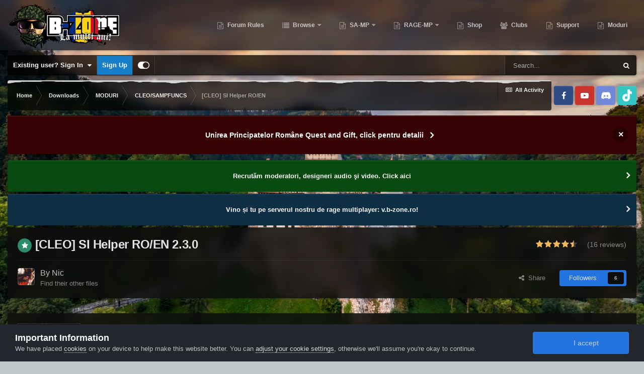

--- FILE ---
content_type: text/html;charset=UTF-8
request_url: https://forum.b-zone.ro/files/file/335-cleo-si-helper-roen/
body_size: 27308
content:
<!DOCTYPE html>
<html id="focus" lang="en-US" dir="ltr" 
data-focus-guest
data-focus-group-id='2'
data-focus-theme-id='14'

data-focus-navigation='dropdown'

data-focus-bg='2'
data-holiday='christmas'



data-focus-scheme='dark'

data-focus-cookie='14'

data-focus-userlinks='border-right cta'
data-focus-post='no-margin'
data-focus-post-header='background border-v'
data-focus-post-controls='transparent buttons'
data-focus-navigation-align="right"
data-focus-blocks='contrast pages'
data-focus-ui="guest-alert new-badge transparent-ficon"
data-focus-blur="all">
	<head>
		<meta charset="utf-8">
		<title>[CLEO] SI Helper RO/EN - CLEO/SAMPFUNCS - B-Zone Community</title>
		
		
		
		

	<meta name="viewport" content="width=device-width, initial-scale=1">



	<meta name="twitter:card" content="summary_large_image" />



	
		
			
				<meta property="og:image" content="https://forum.b-zone.ro/uploads/monthly_2025_04/IMG_20241022_085006.thumb.png.507d0411b8ec6388f64e7bd79f685fd2.png">
			
		
	

	
		
			
				<meta property="og:title" content="[CLEO] SI Helper RO/EN">
			
		
	

	
		
			
				<meta property="og:type" content="website">
			
		
	

	
		
			
				<meta property="og:url" content="https://forum.b-zone.ro/files/file/335-cleo-si-helper-roen/">
			
		
	

	
		
			
				<meta name="description" content="[RO] (・)Instalare: (!)Dezarhivați produsul (!)Întrați în folderul jocului și puneți fișierele SIHelperByAkenX.cs / (SI)Helper.ini în cleo Acest mod este conceput special pentru LSSI, LVSI și SFSI. Poți deschide meniul folosind comanda [/sih], unde vei găsi o varietate de comenzi utile cu instrucț...">
			
		
	

	
		
			
				<meta property="og:description" content="[RO] (・)Instalare: (!)Dezarhivați produsul (!)Întrați în folderul jocului și puneți fișierele SIHelperByAkenX.cs / (SI)Helper.ini în cleo Acest mod este conceput special pentru LSSI, LVSI și SFSI. Poți deschide meniul folosind comanda [/sih], unde vei găsi o varietate de comenzi utile cu instrucț...">
			
		
	

	
		
			
				<meta property="og:updated_time" content="2025-04-18T09:21:11Z">
			
		
	

	
		
			
				<meta property="og:site_name" content="B-Zone Community">
			
		
	

	
		
			
				<meta property="og:locale" content="en_US">
			
		
	


	
		<link rel="canonical" href="https://forum.b-zone.ro/files/file/335-cleo-si-helper-roen/" />
	




<link rel="manifest" href="https://forum.b-zone.ro/manifest.webmanifest/">
<meta name="msapplication-config" content="https://forum.b-zone.ro/browserconfig.xml/">
<meta name="msapplication-starturl" content="/">
<meta name="application-name" content="B-Zone Community">

<meta name="apple-mobile-web-app-title" content="B-Zone Community">

	<meta name="theme-color" content="#2c2c2c">










<link rel="preload" href="//forum.b-zone.ro/applications/core/interface/font/fontawesome-webfont.woff2?v=4.7.0" as="font" crossorigin="anonymous">
		




	<link rel='stylesheet' href='https://forum.b-zone.ro/uploads/css_built_14/341e4a57816af3ba440d891ca87450ff_framework.css?v=cc3667f4ad1769243759' media='all'>

	<link rel='stylesheet' href='https://forum.b-zone.ro/uploads/css_built_14/05e81b71abe4f22d6eb8d1a929494829_responsive.css?v=cc3667f4ad1769243759' media='all'>

	<link rel='stylesheet' href='https://forum.b-zone.ro/uploads/css_built_14/90eb5adf50a8c640f633d47fd7eb1778_core.css?v=cc3667f4ad1769243759' media='all'>

	<link rel='stylesheet' href='https://forum.b-zone.ro/uploads/css_built_14/5a0da001ccc2200dc5625c3f3934497d_core_responsive.css?v=cc3667f4ad1769243759' media='all'>

	<link rel='stylesheet' href='https://forum.b-zone.ro/uploads/css_built_14/63225940445060c5a9f21d31e95bf58e_downloads.css?v=cc3667f4ad1769243759' media='all'>

	<link rel='stylesheet' href='https://forum.b-zone.ro/uploads/css_built_14/20e9fb241d987e07d4fc702c601c3ed8_downloads_responsive.css?v=cc3667f4ad1769243759' media='all'>





<link rel='stylesheet' href='https://forum.b-zone.ro/uploads/css_built_14/258adbb6e4f3e83cd3b355f84e3fa002_custom.css?v=cc3667f4ad1769243759' media='all'>




		
		
		
		

	
	<link rel='shortcut icon' href='https://forum.b-zone.ro/uploads/monthly_2022_01/chat-1.png' type="image/png">

		
 
	</head>
	<body class='ipsApp ipsApp_front ipsJS_none ipsClearfix' data-controller='core.front.core.app' data-message="" data-pageApp='downloads' data-pageLocation='front' data-pageModule='downloads' data-pageController='view' data-pageID='335' >
		
		<a href='#ipsLayout_mainArea' class='ipsHide' title='Go to main content on this page' accesskey='m'>Jump to content</a>
		
			<div class='chameleon-background'>
				<div class='chameleon-background__image'>
					<div class='chameleon-background__gradient'></div>
				</div>
				<div class='chameleon-background__pattern'></div>
			</div>
			
<ul id='elMobileNav' class='ipsResponsive_hideDesktop' data-controller='core.front.core.mobileNav'>
	
		
			
			
				
				
			
				
				
			
				
					<li id='elMobileBreadcrumb'>
						<a href='https://forum.b-zone.ro/files/category/1-cleosampfuncs/'>
							<span>CLEO/SAMPFUNCS</span>
						</a>
					</li>
				
				
			
				
				
			
		
	
  
	<li class='elMobileNav__home'>
		<a href='https://forum.b-zone.ro/'><i class="fa fa-home" aria-hidden="true"></i></a>
	</li>
	
	
	<li >
		<a data-action="defaultStream" href='https://forum.b-zone.ro/discover/'><i class="fa fa-newspaper-o" aria-hidden="true"></i></a>
	</li>

	

	
		<li class='ipsJS_show'>
			<a href='https://forum.b-zone.ro/search/' data-class='display--focus-mobile-search'><i class='fa fa-search'></i></a>
		</li>
	

	
<li data-focus-editor>
	<a href='#'>
		<i class='fa fa-toggle-on'></i>
	</a>
</li>
<li data-focus-toggle-theme>
	<a href='#'>
		<i class='fa'></i>
	</a>
</li>
  	
	<li data-ipsDrawer data-ipsDrawer-drawerElem='#elMobileDrawer'>
		<a href='#'>
			
			
				
			
			
			
			<i class='fa fa-navicon'></i>
		</a>
	</li>
</ul>
			
<div class='focus-mobile-search'>
	<div class='focus-mobile-search__close' data-class='display--focus-mobile-search'><i class="fa fa-times" aria-hidden="true"></i></div>
</div>
			<div id='ipsLayout_header'>
				<header class='focus-header'>
					<div class='ipsLayout_container'>
						<div class='focus-header-align'>
							
<a class='focus-logo' href='https://forum.b-zone.ro/' accesskey='1'>
	
		
		<span class='focus-logo__image'>
			<img src="https://forum.b-zone.ro/uploads/monthly_2026_01/actual.jpg.6bca96d9d6799edac153644e21f5f844.jpg" alt='B-Zone Community'>
		</span>
		
			<!-- <span class='focus-logo__text'>
				<span class='focus-logo__name'>B-Zone Community</span>
				<span class='focus-logo__slogan'>Let's play together!</span>
			</span> -->
		
	
</a>
							<div class='focus-nav'>

	<nav  class=' ipsResponsive_showDesktop'>
		<div class='ipsNavBar_primary ipsNavBar_primary--loading ipsLayout_container '>
			<ul data-role="primaryNavBar" class='ipsClearfix'>
				


	
		
		
		<li  id='elNavSecondary_22' data-role="navBarItem" data-navApp="core" data-navExt="CustomItem">
			
			
				<a href="https://forum.b-zone.ro/announcement/1-forum-rulesregulament-forum/"  data-navItem-id="22" >
					Forum Rules<span class='ipsNavBar_active__identifier'></span>
				</a>
			
			
		</li>
	
	

	
		
		
		<li  id='elNavSecondary_1' data-role="navBarItem" data-navApp="core" data-navExt="CustomItem">
			
			
				<a href="https://forum.b-zone.ro"  data-navItem-id="1" >
					Browse<span class='ipsNavBar_active__identifier'></span>
				</a>
			
			
				<ul class='ipsNavBar_secondary ipsHide' data-role='secondaryNavBar'>
					


	
		
		
		<li  id='elNavSecondary_11' data-role="navBarItem" data-navApp="core" data-navExt="StaffDirectory">
			
			
				<a href="https://forum.b-zone.ro/staff/"  data-navItem-id="11" >
					Staff<span class='ipsNavBar_active__identifier'></span>
				</a>
			
			
		</li>
	
	

	
		
		
		<li  id='elNavSecondary_13' data-role="navBarItem" data-navApp="core" data-navExt="Leaderboard">
			
			
				<a href="https://forum.b-zone.ro/leaderboard/"  data-navItem-id="13" >
					Leaderboard<span class='ipsNavBar_active__identifier'></span>
				</a>
			
			
		</li>
	
	

					<li class='ipsHide' id='elNavigationMore_1' data-role='navMore'>
						<a href='#' data-ipsMenu data-ipsMenu-appendTo='#elNavigationMore_1' id='elNavigationMore_1_dropdown'>More <i class='fa fa-caret-down'></i></a>
						<ul class='ipsHide ipsMenu ipsMenu_auto' id='elNavigationMore_1_dropdown_menu' data-role='moreDropdown'></ul>
					</li>
				</ul>
			
		</li>
	
	

	
		
		
		<li  id='elNavSecondary_48' data-role="navBarItem" data-navApp="core" data-navExt="CustomItem">
			
			
				<a href="https://b-zone.ro/" target='_blank' rel="noopener" data-navItem-id="48" >
					SA-MP<span class='ipsNavBar_active__identifier'></span>
				</a>
			
			
				<ul class='ipsNavBar_secondary ipsHide' data-role='secondaryNavBar'>
					


	
		
		
		<li  id='elNavSecondary_49' data-role="navBarItem" data-navApp="core" data-navExt="CustomItem">
			
			
				<a href="https://www.rpg.b-zone.ro/" target='_blank' rel="noopener" data-navItem-id="49" >
					RPG Website<span class='ipsNavBar_active__identifier'></span>
				</a>
			
			
		</li>
	
	

	
		
		
		<li  id='elNavSecondary_50' data-role="navBarItem" data-navApp="core" data-navExt="CustomItem">
			
			
				<a href="https://wiki.b-zone.ro/" target='_blank' rel="noopener" data-navItem-id="50" >
					RPG Wiki<span class='ipsNavBar_active__identifier'></span>
				</a>
			
			
		</li>
	
	

					<li class='ipsHide' id='elNavigationMore_48' data-role='navMore'>
						<a href='#' data-ipsMenu data-ipsMenu-appendTo='#elNavigationMore_48' id='elNavigationMore_48_dropdown'>More <i class='fa fa-caret-down'></i></a>
						<ul class='ipsHide ipsMenu ipsMenu_auto' id='elNavigationMore_48_dropdown_menu' data-role='moreDropdown'></ul>
					</li>
				</ul>
			
		</li>
	
	

	
		
		
		<li  id='elNavSecondary_51' data-role="navBarItem" data-navApp="core" data-navExt="CustomItem">
			
			
				<a href="https://b-zone.ro/" target='_blank' rel="noopener" data-navItem-id="51" >
					RAGE-MP<span class='ipsNavBar_active__identifier'></span>
				</a>
			
			
				<ul class='ipsNavBar_secondary ipsHide' data-role='secondaryNavBar'>
					


	
		
		
		<li  id='elNavSecondary_52' data-role="navBarItem" data-navApp="core" data-navExt="CustomItem">
			
			
				<a href="https://b-zone.ro/ragemp" target='_blank' rel="noopener" data-navItem-id="52" >
					Rage Discord<span class='ipsNavBar_active__identifier'></span>
				</a>
			
			
		</li>
	
	

	
		
		
		<li  id='elNavSecondary_53' data-role="navBarItem" data-navApp="core" data-navExt="CustomItem">
			
			
				<a href="https://v.b-zone.ro/" target='_blank' rel="noopener" data-navItem-id="53" >
					Rage Website<span class='ipsNavBar_active__identifier'></span>
				</a>
			
			
		</li>
	
	

	
		
		
		<li  id='elNavSecondary_54' data-role="navBarItem" data-navApp="core" data-navExt="CustomItem">
			
			
				<a href="https://b-zone.ro/ragewiki" target='_blank' rel="noopener" data-navItem-id="54" >
					Rage Wiki<span class='ipsNavBar_active__identifier'></span>
				</a>
			
			
		</li>
	
	

					<li class='ipsHide' id='elNavigationMore_51' data-role='navMore'>
						<a href='#' data-ipsMenu data-ipsMenu-appendTo='#elNavigationMore_51' id='elNavigationMore_51_dropdown'>More <i class='fa fa-caret-down'></i></a>
						<ul class='ipsHide ipsMenu ipsMenu_auto' id='elNavigationMore_51_dropdown_menu' data-role='moreDropdown'></ul>
					</li>
				</ul>
			
		</li>
	
	

	
		
		
		<li  id='elNavSecondary_15' data-role="navBarItem" data-navApp="core" data-navExt="CustomItem">
			
			
				<a href="https://shop.b-zone.ro/" target='_blank' rel="noopener" data-navItem-id="15" >
					Shop<span class='ipsNavBar_active__identifier'></span>
				</a>
			
			
		</li>
	
	

	
		
		
		<li  id='elNavSecondary_24' data-role="navBarItem" data-navApp="core" data-navExt="Clubs">
			
			
				<a href="https://forum.b-zone.ro/clubs/"  data-navItem-id="24" >
					Clubs<span class='ipsNavBar_active__identifier'></span>
				</a>
			
			
		</li>
	
	

	
		
		
		<li  id='elNavSecondary_37' data-role="navBarItem" data-navApp="core" data-navExt="CustomItem">
			
			
				<a href="https://forum.b-zone.ro/support/"  data-navItem-id="37" >
					Support<span class='ipsNavBar_active__identifier'></span>
				</a>
			
			
		</li>
	
	

	
		
		
		<li  id='elNavSecondary_39' data-role="navBarItem" data-navApp="core" data-navExt="CustomItem">
			
			
				<a href="https://forum.b-zone.ro/files/"  data-navItem-id="39" >
					Moduri<span class='ipsNavBar_active__identifier'></span>
				</a>
			
			
		</li>
	
	

				
				<li class="focus-nav__more focus-nav__more--hidden">
					<a href="#"> More </a>
					<ul class='ipsNavBar_secondary'></ul>
				</li>
				
			</ul>
			

	<div id="elSearchWrapper">
		<div id='elSearch' class='' data-controller='core.front.core.quickSearch'>
			<form accept-charset='utf-8' action='//forum.b-zone.ro/search/?do=quicksearch' method='post'>
				<input type='search' id='elSearchField' placeholder='Search...' name='q' autocomplete='off' aria-label='Search'>
				<button class='cSearchSubmit' type="submit" aria-label='Search'><i class="fa fa-search"></i></button>
				<div id="elSearchExpanded">
					<div class="ipsMenu_title">
						Search In
					</div>
					<ul class="ipsSideMenu_list ipsSideMenu_withRadios ipsSideMenu_small" data-ipsSideMenu data-ipsSideMenu-type="radio" data-ipsSideMenu-responsive="false" data-role="searchContexts">
						<li>
							<span class='ipsSideMenu_item ipsSideMenu_itemActive' data-ipsMenuValue='all'>
								<input type="radio" name="type" value="all" checked id="elQuickSearchRadio_type_all">
								<label for='elQuickSearchRadio_type_all' id='elQuickSearchRadio_type_all_label'>Everywhere</label>
							</span>
						</li>
						
						
							<li>
								<span class='ipsSideMenu_item' data-ipsMenuValue='downloads_file'>
									<input type="radio" name="type" value="downloads_file" id="elQuickSearchRadio_type_downloads_file">
									<label for='elQuickSearchRadio_type_downloads_file' id='elQuickSearchRadio_type_downloads_file_label'>Files</label>
								</span>
							</li>
						
						
							
								<li>
									<span class='ipsSideMenu_item' data-ipsMenuValue='contextual_{&quot;type&quot;:&quot;downloads_file&quot;,&quot;nodes&quot;:1}'>
										<input type="radio" name="type" value='contextual_{&quot;type&quot;:&quot;downloads_file&quot;,&quot;nodes&quot;:1}' id='elQuickSearchRadio_type_contextual_5d9debe43f46a2400fb59fa7a78f7c50'>
										<label for='elQuickSearchRadio_type_contextual_5d9debe43f46a2400fb59fa7a78f7c50' id='elQuickSearchRadio_type_contextual_5d9debe43f46a2400fb59fa7a78f7c50_label'>This Category</label>
									</span>
								</li>
							
								<li>
									<span class='ipsSideMenu_item' data-ipsMenuValue='contextual_{&quot;type&quot;:&quot;downloads_file&quot;,&quot;item&quot;:335}'>
										<input type="radio" name="type" value='contextual_{&quot;type&quot;:&quot;downloads_file&quot;,&quot;item&quot;:335}' id='elQuickSearchRadio_type_contextual_b4b5e5724d17578212976d26a29a70eb'>
										<label for='elQuickSearchRadio_type_contextual_b4b5e5724d17578212976d26a29a70eb' id='elQuickSearchRadio_type_contextual_b4b5e5724d17578212976d26a29a70eb_label'>This File</label>
									</span>
								</li>
							
						
						<li data-role="showMoreSearchContexts">
							<span class='ipsSideMenu_item' data-action="showMoreSearchContexts" data-exclude="downloads_file">
								More options...
							</span>
						</li>
					</ul>
					<div class="ipsMenu_title">
						Find results that contain...
					</div>
					<ul class='ipsSideMenu_list ipsSideMenu_withRadios ipsSideMenu_small ipsType_normal' role="radiogroup" data-ipsSideMenu data-ipsSideMenu-type="radio" data-ipsSideMenu-responsive="false" data-filterType='andOr'>
						
							<li>
								<span class='ipsSideMenu_item ipsSideMenu_itemActive' data-ipsMenuValue='or'>
									<input type="radio" name="search_and_or" value="or" checked id="elRadio_andOr_or">
									<label for='elRadio_andOr_or' id='elField_andOr_label_or'><em>Any</em> of my search term words</label>
								</span>
							</li>
						
							<li>
								<span class='ipsSideMenu_item ' data-ipsMenuValue='and'>
									<input type="radio" name="search_and_or" value="and"  id="elRadio_andOr_and">
									<label for='elRadio_andOr_and' id='elField_andOr_label_and'><em>All</em> of my search term words</label>
								</span>
							</li>
						
					</ul>
					<div class="ipsMenu_title">
						Find results in...
					</div>
					<ul class='ipsSideMenu_list ipsSideMenu_withRadios ipsSideMenu_small ipsType_normal' role="radiogroup" data-ipsSideMenu data-ipsSideMenu-type="radio" data-ipsSideMenu-responsive="false" data-filterType='searchIn'>
						<li>
							<span class='ipsSideMenu_item ipsSideMenu_itemActive' data-ipsMenuValue='all'>
								<input type="radio" name="search_in" value="all" checked id="elRadio_searchIn_and">
								<label for='elRadio_searchIn_and' id='elField_searchIn_label_all'>Content titles and body</label>
							</span>
						</li>
						<li>
							<span class='ipsSideMenu_item' data-ipsMenuValue='titles'>
								<input type="radio" name="search_in" value="titles" id="elRadio_searchIn_titles">
								<label for='elRadio_searchIn_titles' id='elField_searchIn_label_titles'>Content titles only</label>
							</span>
						</li>
					</ul>
				</div>
			</form>
		</div>
	</div>

		</div>
	</nav>
</div>
						</div>
					</div>
				</header>
			</div>
			<div class='ipsLayout_container ipsResponsive_showDesktop'>
				<div class='focus-user-bar'>
					<div class='ipsLayout_container ipsFlex ipsFlex-jc:between ipsFlex-ai:center'>
						
							<div class='focus-user'>

	<ul id="elUserNav" class="ipsList_inline cSignedOut ipsResponsive_showDesktop">
		
	


	<li class='cUserNav_icon ipsHide' id='elCart_container'></li>
	<li class='elUserNav_sep ipsHide' id='elCart_sep'></li>

<li id="elSignInLink">
			<a href="https://forum.b-zone.ro/login/" data-ipsmenu-closeonclick="false" data-ipsmenu id="elUserSignIn">
				Existing user? Sign In  <i class="fa fa-caret-down"></i>
			</a>
			
<div id='elUserSignIn_menu' class='ipsMenu ipsMenu_auto ipsHide'>
	<form accept-charset='utf-8' method='post' action='https://forum.b-zone.ro/login/'>
		<input type="hidden" name="csrfKey" value="797e602853637a5fd9b1752a5515b0d8">
		<input type="hidden" name="ref" value="aHR0cHM6Ly9mb3J1bS5iLXpvbmUucm8vZmlsZXMvZmlsZS8zMzUtY2xlby1zaS1oZWxwZXItcm9lbi8=">
		<div data-role="loginForm">
			
			
			
				
<div class="ipsPad ipsForm ipsForm_vertical">
	<h4 class="ipsType_sectionHead">Sign In</h4>
	<br><br>
	<ul class='ipsList_reset'>
		<li class="ipsFieldRow ipsFieldRow_noLabel ipsFieldRow_fullWidth">
			
			
				<input type="email" placeholder="Email Address" name="auth" autocomplete="email">
			
		</li>
		<li class="ipsFieldRow ipsFieldRow_noLabel ipsFieldRow_fullWidth">
			<input type="password" placeholder="Password" name="password" autocomplete="current-password">
		</li>
		<li class="ipsFieldRow ipsFieldRow_checkbox ipsClearfix">
			<span class="ipsCustomInput">
				<input type="checkbox" name="remember_me" id="remember_me_checkbox" value="1" checked aria-checked="true">
				<span></span>
			</span>
			<div class="ipsFieldRow_content">
				<label class="ipsFieldRow_label" for="remember_me_checkbox">Remember me</label>
				<span class="ipsFieldRow_desc">Not recommended on shared computers</span>
			</div>
		</li>
		<li class="ipsFieldRow ipsFieldRow_fullWidth">
			<button type="submit" name="_processLogin" value="usernamepassword" class="ipsButton ipsButton_primary ipsButton_small" id="elSignIn_submit">Sign In</button>
			
				<p class="ipsType_right ipsType_small">
					
						<a href='https://forum.b-zone.ro/lostpassword/' data-ipsDialog data-ipsDialog-title='Forgot your password?'>
					
					Forgot your password?</a>
				</p>
			
		</li>
	</ul>
</div>
			
		</div>
	</form>
</div>
		</li>
		
			<li>
				
					<a href="https://forum.b-zone.ro/register/" data-ipsdialog data-ipsdialog-size="narrow" data-ipsdialog-title="Sign Up"  id="elRegisterButton">Sign Up</a>
				
			</li>
		
		
<li class='elUserNav_sep'></li>
<li class='cUserNav_icon ipsJS_show' data-focus-editor>
	<a href='#' data-ipsTooltip>
		<i class='fa fa-toggle-on'></i>
	</a>
</li>
<li class='cUserNav_icon ipsJS_show' data-focus-toggle-theme>
	<a href='#' data-ipsTooltip>
		<i class='fa'></i>
	</a>
</li>

 
	</ul>
</div>
						
						
							<div class='focus-search'></div>
						
					</div>
				</div>
			</div>
		
		<main id='ipsLayout_body' class='ipsLayout_container'>
			<div class='focus-content'>
				<div class='focus-content-padding'>
					<div id='ipsLayout_contentArea'>
						<div class='focus-precontent'>
							<div class='focus-breadcrumb'>
								
<nav class='ipsBreadcrumb ipsBreadcrumb_top ipsFaded_withHover'>
	

	<ul class='ipsList_inline ipsPos_right'>
		
		<li >
			<a data-action="defaultStream" class='ipsType_light '  href='https://forum.b-zone.ro/discover/'><i class="fa fa-newspaper-o" aria-hidden="true"></i> <span>All Activity</span></a>
		</li>
		
	</ul>

	<ul data-role="breadcrumbList">
		<li>
			<a title="Home" href='https://forum.b-zone.ro/'>
				<span>Home <i class='fa fa-angle-right'></i></span>
			</a>
		</li>
		
		
			<li>
				
					<a href='https://forum.b-zone.ro/files/'>
						<span>Downloads <i class='fa fa-angle-right' aria-hidden="true"></i></span>
					</a>
				
			</li>
		
			<li>
				
					<a href='https://forum.b-zone.ro/files/category/6-moduri/'>
						<span>MODURI <i class='fa fa-angle-right' aria-hidden="true"></i></span>
					</a>
				
			</li>
		
			<li>
				
					<a href='https://forum.b-zone.ro/files/category/1-cleosampfuncs/'>
						<span>CLEO/SAMPFUNCS <i class='fa fa-angle-right' aria-hidden="true"></i></span>
					</a>
				
			</li>
		
			<li>
				
					[CLEO] SI Helper RO/EN
				
			</li>
		
	</ul>
</nav>
								

<ul class='focus-social focus-social--iconOnly'>
	<li><a href="https://www.facebook.com/bzonero/" class="ipsfocus_sFacebook" target="_blank"></a></li>
<li><a href="https://www.youtube.com/user/bzonero" class="ipsfocus_sYoutube" target="_blank"></a></li>
<li><a href="https://discord.gg/hXTYhPs" class="ipsfocus_sDiscord" target="_blank"></a></li>
<li><a href="https://www.tiktok.com/@bzonero" class="ipsfocus_sRSS" target="_blank"></a></li>
</ul>

							</div>
						</div>
						



<div class='cAnnouncements' data-controller="core.front.core.announcementBanner" >
	
	<div class='cAnnouncementPageTop ipsJS_hide ipsAnnouncement ipsMessage_error' data-announcementId="152">
        
        <a href='https://forum.b-zone.ro/topic/485747-unirea-principatelor-romane-quest-and-gift/' target="_blank" rel='noopener'>Unirea Principatelor Române Quest and Gift, click pentru detalii</a>
        

		<a href='#' data-role="dismissAnnouncement">×</a>
	</div>
	
</div>


						<div id='ipsLayout_contentWrapper'>
							
							<div id='ipsLayout_mainArea'>
								
								
								
								
								

	


	<div class='cAnnouncementsContent'>
		
		<div class='cAnnouncementContentTop ipsAnnouncement ipsMessage_success ipsType_center'>
            
            <a href='https://forum.b-zone.ro/forum/228-moderator-applications/' target="_blank" rel='noopener'>Recrutăm moderatori, designeri audio şi video. Click aici</a>
            
		</div>
		
		<div class='cAnnouncementContentTop ipsAnnouncement ipsMessage_information ipsType_center'>
            
            <a href='https://www.youtube.com/watch?v=6QVX_gsh2XY' target="_blank" rel='noopener'>Vino și tu pe serverul nostru de rage multiplayer: v.b-zone.ro!</a>
            
		</div>
		
	</div>



								



<div>
	<div class='ipsColumns ipsColumns_collapsePhone ipsClearfix ipsMargin_bottom'>
		<div class='ipsColumn ipsColumn_fluid'>
			<div class='ipsPageHeader ipsResponsive_pull ipsBox ipsPadding'>
				<div class='ipsFlex ipsFlex-ai:center ipsFlex-fw:wrap ipsGap:4'>
					<div class='ipsFlex-flex:11'>
						<h1 class='ipsType_pageTitle ipsContained_container'>
							
							
							
							
							
								<span><span class="ipsBadge ipsBadge_icon ipsBadge_positive" data-ipsTooltip title='Featured'><i class='fa fa-star'></i></span></span>
							
							
								<span class='ipsType_break ipsContained'>[CLEO] SI Helper RO/EN 2.3.0</span>
							
						</h1>

						

						
					</div>
					
						<div class='ipsFlex-flex:00'>
							
<div  class='ipsClearfix ipsRating  ipsRating_large'>
	
	<ul class='ipsRating_collective'>
		
			
				<li class='ipsRating_on'>
					<i class='fa fa-star'></i>
				</li>
			
		
			
				<li class='ipsRating_on'>
					<i class='fa fa-star'></i>
				</li>
			
		
			
				<li class='ipsRating_on'>
					<i class='fa fa-star'></i>
				</li>
			
		
			
				<li class='ipsRating_on'>
					<i class='fa fa-star'></i>
				</li>
			
		
			
				<li class='ipsRating_half'>
					<i class='fa fa-star-half'></i><i class='fa fa-star-half fa-flip-horizontal'></i>
				</li>
			
		
	</ul>
</div>&nbsp;&nbsp; <span class='ipsType_normal ipsType_light'>(16 reviews)</span>
						</div>
					
				</div>
				<hr class='ipsHr'>
				<div class='ipsPageHeader__meta ipsFlex ipsFlex-jc:between ipsFlex-ai:center ipsFlex-fw:wrap ipsGap:3'>
					<div class='ipsFlex-flex:11'>
						<div class='ipsPhotoPanel ipsPhotoPanel_tiny ipsClearfix'>
							


	<a href="https://forum.b-zone.ro/profile/127059-nic/" rel="nofollow" data-ipsHover data-ipsHover-width="370" data-ipsHover-target="https://forum.b-zone.ro/profile/127059-nic/?do=hovercard" class="ipsUserPhoto ipsUserPhoto_tiny" title="Go to Nic's profile">
		<img src='https://forum.b-zone.ro/uploads/monthly_2021_06/Nic2GIF.thumb.gif.bdbb0cb51dd72e4395008d7edfbbb889.gif' alt='Nic' loading="lazy">
	</a>

							<div>
								<p class='ipsType_reset ipsType_large ipsType_blendLinks'>
									By 


<a href='https://forum.b-zone.ro/profile/127059-nic/' rel="nofollow" data-ipsHover data-ipsHover-width='370' data-ipsHover-target='https://forum.b-zone.ro/profile/127059-nic/?do=hovercard&amp;referrer=https%253A%252F%252Fforum.b-zone.ro%252Ffiles%252Ffile%252F335-cleo-si-helper-roen%252F' title="Go to Nic's profile" class="ipsType_break">Nic</a>
									
								</p>
								
								<ul class='ipsList_inline ipsType_light ipsType_blendLinks'>
									
										<li><a href='https://forum.b-zone.ro/profile/127059-nic/content/?type=downloads_file'>Find their other files</a></li>
									
									
								</ul>
								
							</div>
						</div>
					</div>
					<div class='ipsFlex-flex:01 ipsResponsive_hidePhone'>
						<div class='ipsFlex ipsFlex-ai:center ipsFlex-jc:center ipsGap:3 ipsGap_row:0'>
							
								


    <a href='#elShareItem_1978191476_menu' id='elShareItem_1978191476' data-ipsMenu class='ipsShareButton ipsButton ipsButton_verySmall ipsButton_link ipsButton_link--light'>
        <span><i class='fa fa-share-alt'></i></span> &nbsp;Share
    </a>

    <div class='ipsPadding ipsMenu ipsMenu_auto ipsHide' id='elShareItem_1978191476_menu' data-controller="core.front.core.sharelink">
        <ul class='ipsList_inline'>
            
                <li>
<a href="https://www.facebook.com/sharer/sharer.php?u=https%3A%2F%2Fforum.b-zone.ro%2Ffiles%2Ffile%2F335-cleo-si-helper-roen%2F" class="cShareLink cShareLink_facebook" target="_blank" data-role="shareLink" title='Share on Facebook' data-ipsTooltip rel='noopener nofollow'>
	<i class="fa fa-facebook"></i>
</a></li>
            
                <li>
<a href="mailto:?subject=%5BCLEO%5D%20SI%20Helper%20RO%2FEN&body=https%3A%2F%2Fforum.b-zone.ro%2Ffiles%2Ffile%2F335-cleo-si-helper-roen%2F" rel='nofollow' class='cShareLink cShareLink_email' title='Share via email' data-ipsTooltip>
	<i class="fa fa-envelope"></i>
</a></li>
            
        </ul>
        
            <hr class='ipsHr'>
            <button class='ipsHide ipsButton ipsButton_verySmall ipsButton_light ipsButton_fullWidth ipsMargin_top:half' data-controller='core.front.core.webshare' data-role='webShare' data-webShareTitle='[CLEO] SI Helper RO/EN' data-webShareText='[CLEO] SI Helper RO/EN' data-webShareUrl='https://forum.b-zone.ro/files/file/335-cleo-si-helper-roen/'>More sharing options...</button>
        
    </div>

							
							

							



							

<div data-followApp='downloads' data-followArea='file' data-followID='335' data-controller='core.front.core.followButton'>
	

	<a href='https://forum.b-zone.ro/login/' rel="nofollow" class="ipsFollow ipsPos_middle ipsButton ipsButton_light ipsButton_verySmall " data-role="followButton" data-ipsTooltip title='Sign in to follow this'>
		<span>Followers</span>
		<span class='ipsCommentCount'>6</span>
	</a>

</div>
						</div>
					</div>
				</div>
			</div>
		</div>
	</div>

	


    
	
	

	<div class='ipsBox ipsResponsive_pull'>
		
			<section>
				<h2 class='ipsType_sectionTitle ipsType_reset ipsHide'>1 Screenshot</h2>
				<div class='ipsPadding ipsBorder_bottom'>
					<div class='ipsCarousel ipsClearfix' data-ipsCarousel data-ipsCarousel-showDots>
						<div class='ipsCarousel_inner'>
							<ul class='cDownloadsCarousel ipsClearfix' data-role="carouselItems">
								
								
									<li class='ipsCarousel_item' data-ipsLazyLoad>
										<span data-background-src='https://forum.b-zone.ro/uploads/monthly_2025_04/IMG_20241022_085006.thumb.png.507d0411b8ec6388f64e7bd79f685fd2.png' class="ipsThumb ipsThumb_medium ipsThumb_bg ipsCursor_pointer" data-ipsLightbox data-ipsLightbox-group="download_335" data-fullURL="https://forum.b-zone.ro/uploads/monthly_2025_04/IMG_20241022_085006.png.fbc03451b53fae9cd971b5eeddc9fcbd.png">
											<img src='//forum.b-zone.ro/applications/core/interface/js/spacer.png' data-src="https://forum.b-zone.ro/uploads/monthly_2025_04/IMG_20241022_085006.thumb.png.507d0411b8ec6388f64e7bd79f685fd2.png" alt="">
										</span>
									</li>
								
							</ul>
						</div>
						<span class='ipsCarousel_shadow ipsCarousel_shadowLeft'></span>
						<span class='ipsCarousel_shadow ipsCarousel_shadowRight'></span>
						<a href='#' class='ipsCarousel_nav ipsHide' data-action='prev'><i class='fa fa-chevron-left'></i></a>
						<a href='#' class='ipsCarousel_nav ipsHide' data-action='next'><i class='fa fa-chevron-right'></i></a>
					</div>
				</div>
			</section>
		 
		<div class='ipsColumns ipsColumns_collapsePhone'>
			<article class='ipsColumn ipsColumn_fluid'>
				
				
					
				

				<div class='ipsPadding'>
				
					<section class='ipsType_normal '>
						<h2 class='ipsType_sectionHead ipsMargin_bottom:half'>About This File</h2>
						<div class='ipsType_richText ipsContained ipsType_break ipsSpacer_bottom' data-controller='core.front.core.lightboxedImages'>
							<p style="background-color:rgba(13,13,13,.85);color:#bfbfbf;font-size:14px;">
	<span style="font-size:20px;"><strong><span style="color:#3498db;">[RO]</span></strong></span>
</p>

<p style="background-color:rgba(13,13,13,.85);color:#bfbfbf;font-size:14px;">
	<span style="color:#cc0000;"><span style="font-size:16px;"><strong>(・)Instalare:</strong></span></span>
</p>

<p style="background-color:rgba(13,13,13,.85);color:#bfbfbf;font-size:14px;">
	<span style="font-size:16px;"><span style="color:#cc0000;"><strong>(!)</strong></span><span style="color:#ffff33;"><strong>Dezarhivați produsul</strong></span><br />
	<span style="color:#cc0000;"><strong>(!)</strong></span><span style="color:#ffff33;"><strong>Întrați în folderul jocului și puneți fișierele</strong></span><span style="color:#ffffff;"><strong><span> </span></strong></span><span style="color:#00ff78;"><strong>SIHelperByAkenX.cs </strong></span><span style="color:#ffff33;"><strong>/</strong></span><span style="color:#00ff78;"><strong> (SI)Helper.ini</strong></span><span style="color:#ffffff;"><strong><span> </span></strong></span><span style="color:#ffff33;"><strong>în cleo</strong></span></span>
</p>

<p style="background-color:rgba(13,13,13,.85);color:#bfbfbf;font-size:14px;">
	 
</p>

<p style="background-color:rgba(13,13,13,.85);color:#bfbfbf;font-size:14px;">
	<span style="color:#cc9933;font-size:14px;">Acest mod</span><span style="color:#ccff33;font-size:14px;"><span> </span>este conceput special pentru</span><span style="color:#2ecc71;font-size:14px;"><span> </span></span><span style="color:#00ff78;font-size:14px;">LSSI</span><span style="color:#95a5a6;font-size:14px;">,<span> </span></span><span style="color:#00ff78;font-size:14px;">LVSI</span><span style="color:#2ecc71;font-size:14px;"><span> </span></span><span style="color:#ccff33;font-size:14px;">și</span><span style="color:#2ecc71;font-size:14px;"><span> </span></span><span style="color:#00ff78;font-size:14px;">SFSI</span><span style="color:#ccff33;font-size:14px;">. Poți deschide meniul folosind comanda<span> </span></span><span style="color:#66ffff;font-size:14px;">[/sih]</span><span style="color:#ccff33;font-size:14px;">, unde vei găsi o varietate<span style="color:#95a5a6;"><span> </span></span>de comenzi utile cu instrucțiuni și funcționalități.</span>
</p>

<p style="background-color:rgba(13,13,13,.85);color:#bfbfbf;font-size:14px;">
	 
</p>

<p style="background-color:rgba(13,13,13,.85);color:rgb(191,191,191);font-size:14px;text-align:center;">
	<a class="ipsAttachLink ipsAttachLink_image" data-fileext="png" data-fileid="93463" href="https://forum.b-zone.ro/uploads/monthly_2024_10/IMG_20241022_085006.png.45b92f6be9a1bda6c4cad106d9dc0e49.png" rel=""><img alt="IMG_20241022_085006.png" class="ipsImage ipsImage_thumbnailed" data-fileid="93463" data-ratio="80.81" style="height:auto;" width="594" data-src="https://forum.b-zone.ro/uploads/monthly_2024_10/IMG_20241022_085006.thumb.png.b8b0a30287cd9ba62ed8a7b0bcb088e9.png" src="https://forum.b-zone.ro/applications/core/interface/js/spacer.png" /></a>
</p>

<p style="background-color:rgba(13,13,13,.85);color:#bfbfbf;font-size:14px;">
	 
</p>

<p style="background-color:rgba(13,13,13,.85);color:#bfbfbf;font-size:14px;">
	<span style="font-size:16px;"><span style="color:#000099;"><strong>(!)</strong></span><span style="color:#ffffff;"><strong><span> </span></strong></span><span style="color:#2ecc71;"><strong>Funcționalități</strong></span><span style="color:#ffffff;"><strong><span> </span></strong></span><span style="color:#f1c40f;"><strong>Principale:</strong></span></span>
</p>

<ul style="background-color:rgba(13,13,13,.85);color:#bfbfbf;font-size:14px;">
	<li style="color:#bfbfbf;">
		<span style="color:#ccff33;">Detectează automat nivelurile<span> </span></span><span style="color:#95a5a6;">jucătorilor</span><span style="color:#ccff33;"><span> </span>și personalizează textul în funcție de nivelul lor.</span>
	</li>
	<li style="color:#bfbfbf;">
		<span style="color:#ccff33;">Interfață prietenoasă pentru<span> </span></span><span style="color:#00ff78;">instructori</span><span style="color:#ccff33;">, ușor de folosit.</span>
	</li>
	<li style="color:#bfbfbf;">
		<span style="color:#ccff33;">Simplifică procesul de comunicare și anunțuri, făcând totul mai eficient.</span>
	</li>
	<li>
		<span style="color:#ccff33;">Modul conține</span><span style="color:#ccff33;"><span> </span></span><span style="color:#e74c3c;">2 limbi<span> </span></span><span style="color:#ccff33;">(</span><font color="#cc9933">RO<span> </span></font><span style="color:#ccff33;">/</span><font color="#cc9933"><span> </span>EN</font><span style="color:#ccff33;">), prin comanda<span> </span></span><span style="color:#66ffff;">[/mlang]</span><span style="color:#ccff33;"><span> </span>poți schimba limba modului.</span>
	</li>
	<li style="color:#bfbfbf;">
		<span style="color:#ccff33;">Comenzi intuitiv concepute pentru a sprijini Instructorii din</span><span style="color:#2ecc71;"><span> </span></span><span style="color:#00ff78;">LSSI</span><span style="color:#ccff33;">,</span><span style="color:#2ecc71;"><span> </span></span><span style="color:#00ff78;">LVSI</span><span style="color:#2ecc71;"><span> </span></span><span style="color:#ccff33;">și</span><span style="color:#2ecc71;"><span> </span></span><span style="color:#00ff78;">SFSI</span><span style="color:#ccff33;">.</span>
	</li>
</ul>

<p style="background-color:rgba(13,13,13,.85);color:#bfbfbf;font-size:14px;">
	 
</p>

<p style="background-color:rgba(13,13,13,.85);color:#bfbfbf;font-size:14px;">
	<span style="font-size:16px;"><strong><span style="color:#000099;">(・)</span><span style="color:#ffffff;"><span> </span></span><span style="color:#2ecc71;">Cum s</span><span style="color:#f1c40f;">ă Folosești:</span></strong></span>
</p>

<ul style="background-color:rgba(13,13,13,.85);color:#bfbfbf;font-size:14px;">
	<li>
		<span style="color:#ccff33;">Deschide meniul folosind comanda<span> </span></span><span style="color:#66ffff;">[/sih]</span><span style="color:#ccff33;">.</span>
	</li>
	<li>
		<span style="color:#ccff33;">Alege opțiunile dorite pentru a interacționa cu jucătorii.</span>
	</li>
	<li>
		<span style="color:#ccff33;">Folosind comanda `</span><span style="color:#3498db;">/altele</span><span style="color:#ccff33;">` vei întâlni o varietate de comenzi folositoare.</span>
	</li>
</ul>

<p style="background-color:rgba(13,13,13,.85);color:#bfbfbf;font-size:14px;">
	 
</p>

<p style="background-color:rgba(13,13,13,.85);color:#bfbfbf;font-size:14px;">
	<span style="font-size:16px;"><strong><span style="color:#000099;">(・)</span><span style="color:#ffffff;"><span> </span></span><span style="color:#2ecc71;">Moduri de L</span><span style="color:#f1c40f;">icențe Suportate:</span></strong></span>
</p>

<ul style="background-color:rgba(13,13,13,.85);color:#bfbfbf;font-size:14px;">
	<li>
		<span style="color:#66ffff;">[/fishhelp]</span><span style="color:#ccff33;"> </span><span style="color:#c0392b;">--</span><span style="color:#ccff33;"><span> </span>Se deschide un dialog cu comenzile pentru licența de<span> </span></span><span style="color:#0099ff;">Fishing</span><span style="color:#ccff33;">.</span>
	</li>
	<li>
		<span style="color:#66ffff;">[/sailhelp]</span><span style="color:#ccff33;"><span> </span></span><span style="color:#c0392b;">--</span><span style="color:#ccff33;"><span> </span>Se deschide un dialog cu comenzile pentru licența de<span> </span></span><span style="color:#0099ff;">Sailing</span><span style="color:#ccff33;">.</span>
	</li>
	<li>
		<span style="color:#66ffff;">[/flyhelp]</span><span style="color:#ccff33;"><span> </span></span><span style="color:#c0392b;">--</span><span style="color:#ccff33;"><span> </span>Se deschide un dialog cu comenzile pentru licența de<span> </span></span><span style="color:#0099ff;">Flying</span><span style="color:#ccff33;">.</span>
	</li>
	<li>
		<span style="color:#66ffff;">[/weaphelp]</span><span style="color:#ccff33;"><span> </span></span><span style="color:#c0392b;">--</span><span style="color:#ccff33;"><span> </span>Se deschide un dialog cu comenzile pentru licența de<span> </span></span><span style="color:#0099ff;">Weapons</span><span style="color:#ccff33;">.</span>
	</li>
	<li>
		<span style="color:#66ffff;">[/matshelp]</span><span style="color:#ccff33;"><span> </span></span><span style="color:#c0392b;">--</span><span style="color:#ccff33;"><span> </span>Se deschide un dialog cu comenzile pentru licența de<span> </span></span><span style="color:#0099ff;">Materials</span><span style="color:#ccff33;">.</span>
	</li>
</ul>

<p style="background-color:rgba(13,13,13,.85);color:#bfbfbf;font-size:14px;">
	<span style="font-size:16px;"><strong><span style="color:#000099;">(・)</span><span style="color:#ffffff;"><span> </span></span><span style="color:#2ecc71;">Sfaturi d</span><span style="color:#f1c40f;">e Utilizare:</span></strong></span>
</p>

<ul style="background-color:rgba(13,13,13,.85);color:#bfbfbf;font-size:14px;">
	<li>
		<span style="color:#ccff33;">Folosiți cu moderație și respectați<span> </span></span><span style="color:#16a085;">regulile serverului</span><font color="#2c3e50"> </font><span style="color:#ccff33;">pentru o experiență optimă.</span>
	</li>
</ul>

<p style="background-color:rgba(13,13,13,.85);color:#bfbfbf;font-size:14px;">
	<span style="color:#000099;"><span style="font-size:16px;"><strong>(・)<span> </span></strong></span></span><span style="color:#33ffcc;"><span style="font-size:16px;"><strong>Credite / Premium:</strong></span></span>
</p>

<ul style="background-color:rgba(13,13,13,.85);color:#bfbfbf;font-size:14px;">
	<li style="background-color:rgba(13,13,13,.85);font-size:14px;">
		<span style="color:#ccff33;">Cu versiunea<span> </span></span><span style="color:#00ffff;">Premium</span><span style="color:#ccff33;"><span> </span>aveți acces la niște funcții exclusive și foarte folositoare, pentru mai multe detalii mă puteți contacta pe<span> </span></span><span style="color:#7289da;">discord</span><span style="color:#ccff33;">:</span><font color="#ccff33"> </font><span style="color:#2980b9;">AkenX#2737</span>
	</li>
	<li style="color:#bfbfbf;">
		<span style="color:#2ecc71;">Modul este realizat de</span><span style="color:#663333;"> </span><span style="background-color:rgba(13,13,13,.85);color:#3498db;font-size:14px;text-align:left;">AkenX</span>
	</li>
</ul>

<p style="color:#bfbfbf;">
	 
</p>

<p style="background-color:rgba(13,13,13,.85);color:#bfbfbf;font-size:14px;">
	<span style="font-size:20px;"><strong><span style="color:#3498db;">[EN]</span></strong></span>
</p>

<p style="background-color:rgba(13,13,13,.85);color:#bfbfbf;font-size:14px;">
	<span style="color:#cc0000;"><span style="font-size:16px;"><strong>(・)</strong></span><strong>Installation</strong></span><span style="color:#cc0000;"><span style="font-size:16px;"><strong>:</strong></span></span>
</p>

<p style="background-color:rgba(13,13,13,.85);color:#bfbfbf;font-size:14px;">
	<span style="color:#bfbfbf;font-size:16px;"><span style="color:#cc0000;"><strong>(!)</strong></span></span><strong style="color:#bfbfbf;"><span style="color:#ffff33;">Unzip the product</span></strong><br />
	<span style="color:#bfbfbf;font-size:16px;"><span style="color:#cc0000;"><strong>(!)</strong></span></span><span style="color:#ffff33;">Enter the game folder and place the files</span>   <span style="color:#bfbfbf;font-size:16px;"><span style="color:#00ff78;"><strong>SIHelperByAkenX.cs </strong></span><span style="color:#ffff33;"><strong>/</strong></span><span style="color:#00ff78;"><strong> (SI)Helper.ini</strong></span><span style="color:#ffffff;"><strong><span> </span></strong></span></span><span style="color:#ffff33;"><strong>in the cleo folder</strong></span>
</p>

<p style="background-color:rgba(13,13,13,.85);color:#bfbfbf;font-size:14px;">
	 
</p>

<p style="background-color:rgba(13,13,13,.85);color:#bfbfbf;font-size:14px;">
	<span style="color:#cc9933;">This mod</span><span style="color:#ccff33;font-size:14px;"><span> </span></span><span style="color:#ccff33;">is specially designed for</span><span style="color:#2ecc71;font-size:14px;"><span> </span></span><span style="color:#00ff78;font-size:14px;">LSSI</span><span style="color:#95a5a6;font-size:14px;">,<span> </span></span><span style="color:#00ff78;font-size:14px;">LVSI</span><span style="font-size:14px;"><font color="#2ecc71"> </font><font color="#ccff33">and</font></span><span style="color:#2ecc71;font-size:14px;"><span> </span></span><span style="color:#00ff78;font-size:14px;">SFSI</span><span style="color:#ccff33;font-size:14px;">. </span><span style="color:#ccff33;">You can open the menu using the command</span><span> </span><span style="color:#66ffff;">[/sih]</span><span style="color:#ccff33;">, where you will find a variety of useful commands with instructions and functionalities.</span>
</p>

<p style="background-color:rgba(13,13,13,.85);color:#bfbfbf;font-size:14px;">
	 
</p>

<p style="background-color:rgba(13,13,13,.85);color:#bfbfbf;font-size:14px;">
	 
</p>

<p style="background-color:rgba(13,13,13,.85);color:#bfbfbf;font-size:14px;">
	<span style="font-size:16px;"><span style="color:#000099;"><strong>(!)</strong></span><span style="color:#ffffff;"><strong><span> </span></strong></span></span><strong><span style="color:#2ecc71;">Main</span><span> </span><span style="color:#ffff33;">Features:</span></strong>
</p>

<ul style="background-color:rgba(13,13,13,.85);color:#bfbfbf;font-size:14px;">
	<li style="color:#bfbfbf;">
		<span style="color:#ccff33;">Automatically detects<span> </span></span><span style="color:#95a5a6;">player</span><span style="color:#ccff33;"><span> </span>levels and customizes text based on their level.</span>
	</li>
	<li style="color:#bfbfbf;">
		<span style="color:#ccff33;">User-friendly interface for<span> </span></span><span style="color:#00ff78;">instructors</span><span style="color:#ccff33;">, easy to use.</span>
	</li>
	<li style="color:#bfbfbf;">
		<span style="color:#ccff33;">Simplifies communication and announcements, making everything more efficient.</span>
	</li>
	<li style="color:#bfbfbf;">
		<span style="color:#ccff33;">The mod contains<span> </span></span><span style="color:#e74c3c;">2 languages</span><span style="color:#ccff33;"><span> </span>(</span><span style="color:#cc9933;">RO</span><span style="color:#ccff33;"><span> </span>/<span> </span></span><span style="color:#cc9933;">EN</span><span style="color:#ccff33;">), through the command<span> </span></span><span style="color:#66ffff;">[/mlang]</span><span style="color:#ccff33;"><span> </span>you can change the mod's language.</span>
	</li>
	<li style="color:#bfbfbf;">
		<span style="color:#ccff33;">Intuitively designed commands to support Instructors in<span> </span></span><span style="color:#00ff78;">LSSI</span><span style="color:#ccff33;">,<span> </span></span><span style="color:#00ff78;">LVSI</span><span style="color:#ccff33;">, and<span> </span></span><span style="color:#00ff78;">SFSI</span><span style="color:#ccff33;">.</span>
	</li>
</ul>

<p style="background-color:rgba(13,13,13,.85);color:#bfbfbf;font-size:14px;">
	 
</p>

<p style="background-color:rgba(13,13,13,.85);color:#bfbfbf;font-size:14px;">
	<span style="font-size:16px;"><strong><span style="color:#000099;">(・)</span><span style="color:#ffffff;"><span> </span></span></strong></span><strong><span style="color:#2ecc71;">How t</span><span style="color:#f1c40f;">o Use</span></strong><span style="color:#f1c40f;"><span>:</span></span>
</p>

<ul style="background-color:rgba(13,13,13,.85);color:#bfbfbf;font-size:14px;">
	<li>
		<span style="color:#ccff33;">Open the menu using the command<span> </span></span><span style="color:#66ffff;">[/sih]</span><span style="color:#ccff33;">.</span>
	</li>
	<li>
		<span style="color:#ccff33;">Choose the desired options to interact with players.</span>
	</li>
	<li>
		<span style="color:#ccff33;">Using the command `</span><span style="color:#3498db;">/altele</span><span style="color:#ccff33;">`, you will encounter a variety of useful commands.</span>
	</li>
</ul>

<p style="background-color:rgba(13,13,13,.85);color:#bfbfbf;font-size:14px;">
	 
</p>

<p style="background-color:rgba(13,13,13,.85);color:#bfbfbf;font-size:14px;">
	<span style="font-size:16px;"><strong><span style="color:#000099;">(・)</span><span style="color:#ffffff;"><span> </span></span></strong></span><strong><span style="color:#2ecc71;">Supported L</span><span style="color:#f1c40f;">icense Modes:</span></strong>
</p>

<ul style="background-color:rgba(13,13,13,.85);color:#bfbfbf;font-size:14px;">
	<li>
		<span style="color:#66ffff;">[/fishhelp]</span><span style="color:#ccff33;"> </span><span style="color:#c0392b;">--</span><span style="color:#ccff33;"><span> </span></span><span> </span><span style="color:#ccff33;">Opens a dialog with commands for the</span><span> </span><span style="color:#3498db;">Fishing</span><span> </span><span style="color:#ccff33;">license.</span>
	</li>
	<li>
		<span style="color:#66ffff;">[/sailhelp]</span><span style="color:#ccff33;"><span> </span></span><span style="color:#c0392b;">--</span><span style="color:#ccff33;"><span> </span>Opens a dialog with commands for the<span> </span></span><span style="color:#3498db;">Sailing</span><span style="color:#ccff33;"><span> </span>license.</span>
	</li>
	<li>
		<span style="color:#66ffff;">[/flyhelp]</span><span style="color:#ccff33;"><span> </span></span><span style="color:#c0392b;">--</span><span style="color:#ccff33;"><span> </span>Opens a dialog with commands for the<span> </span></span><span style="color:#3498db;">Flying</span><span style="color:#ccff33;"><span> </span>license.</span>
	</li>
	<li>
		<span style="color:#66ffff;">[/weaphelp]</span><span style="color:#ccff33;"><span> </span></span><span style="color:#c0392b;">--</span><span style="color:#ccff33;"><span> </span>Opens a dialog with commands for the<span> </span></span><span style="color:#3498db;">Weapons</span><span style="color:#ccff33;"><span> </span>license.</span>
	</li>
	<li>
		<span style="color:#66ffff;">[/matshelp]</span><span style="color:#ccff33;"><span> </span></span><span style="color:#c0392b;">--</span><span style="color:#ccff33;"><span> </span>Opens a dialog with commands for the<span> </span></span><span style="color:#3498db;">Materials</span><span style="color:#ccff33;"><span> </span>license.</span>
	</li>
</ul>

<p style="background-color:rgba(13,13,13,.85);color:#bfbfbf;font-size:14px;">
	 
</p>

<p style="background-color:rgba(13,13,13,.85);color:#bfbfbf;font-size:14px;">
	<span style="font-size:16px;"><strong><span style="color:#000099;">(・)</span><span style="color:#ffffff;"><span> </span></span></strong></span><strong><span style="color:#2ecc71;">Usage</span><span> </span><span style="color:#f1c40f;">Tips:</span></strong>
</p>

<ul style="background-color:rgba(13,13,13,.85);color:#bfbfbf;font-size:14px;">
	<li>
		<span style="color:#ccff33;">Use with moderation and respect the<span> </span></span><span style="color:#16a085;">server rules</span><span style="color:#ccff33;"><span> </span>for an optimal experience.</span>
	</li>
</ul>

<p style="background-color:rgba(13,13,13,.85);color:#bfbfbf;font-size:14px;">
	 
</p>

<p style="background-color:rgba(13,13,13,.85);color:#bfbfbf;font-size:14px;">
	<span style="color:#000099;"><span style="font-size:16px;"><strong>(・)<span> </span></strong></span></span><span style="color:#33ffcc;"><span style="font-size:16px;"><strong>Credits /<span> </span></strong></span></span><span style="color:#f1c40f;"><span style="font-size:16px;"><strong>Premium</strong></span></span><span style="color:#33ffcc;"><span style="font-size:16px;"><strong>:</strong></span></span>
</p>

<ul style="background-color:rgba(13,13,13,.85);color:#bfbfbf;font-size:14px;">
	<li>
		<span style="color:#ccff33;">With the<span> </span></span><span style="color:#33ffcc;">Premium</span><span style="color:#ccff33;"><span> </span>version you have access to some exclusive and very useful functions, for more details you can contact me on<span> </span></span><span style="color:#7289da;">discord</span><span style="color:#ccff33;">:<span> </span></span><span style="color:#2980b9;">AkenX#2737</span>
	</li>
	<li>
		<span style="color:#27ae60;">Mod is maded by</span><font color="#3498db"> AkenX</font>
	</li>
</ul>

						</div>
						
						    

<p class='ipsType_reset ipsType_medium ipsType_light' data-excludequote>
	<strong>Edited <time datetime='2025-04-14T12:44:30Z' title='04/14/25 12:44  PM' data-short='Apr 14'>April 14, 2025</time> by Nic</strong>
	
	
</p>
						
						
							<hr class='ipsHr ipsSpacer_both ipsSpacer_double'>
							<section data-controller='downloads.front.view.changeLog'>
								<h2 class='ipsType_sectionHead'>What's New in Version <span data-role='versionTitle'>2.3.0</span></h2>

								<div data-role='changeLogData'>
									

<p class='ipsType_reset ipsType_light ipsMargin_bottom:half'>Released <time datetime='2025-04-18T09:21:11Z' title='04/18/25 09:21  AM' data-short='Apr 18'>April 18, 2025</time></p>
<div class='ipsType_richText ipsType_normal'>
	
		



<div class='ipsType_richText ipsType_normal' data-controller='core.front.core.lightboxedImages' >
<p>
	<span class="ipsEmoji">🔥</span> School Instructor Helper By AkenX - Update v2.3.0<span class="ipsEmoji">🔥</span><br />
	<span class="ipsEmoji">✔️</span> Autodetect licențe acordate – Acum modul știe instant când ai dat o licență!<br />
	<span class="ipsEmoji">✔️</span> StopLesson Inteligent – Oprește lecția doar dacă e nevoie.<br />
	<span class="ipsEmoji">✔️</span> Meniurile / culorile – SUNT mai SMECHERE <br />
	<span class="ipsEmoji">✔️</span> Fixed auto SwitchJob – Dacă nu ai job-ul potrivit, îl schimbă instant.
</p>

<p>
	<span class="ipsEmoji">⚡</span> Mai rapid. Mai smart. Mai eficient. <span class="ipsEmoji">⚡</span>
</p>

<p>
	 
</p>

</div>

	
</div>

								</div>
								<ul class='ipsMenu ipsMenu_selectable ipsMenu_auto ipsHide' id='elChangelog_menu'>
									
									<li class='ipsMenu_item ipsMenu_itemChecked' data-ipsMenuValue='2.3.0'><a href='https://forum.b-zone.ro/files/file/335-cleo-si-helper-roen/?changelog=0' title='See changelog for version 2.3.0'>2.3.0</a></li>
									
								</ul>
							</section>
						

						
							
						
					</section>
				
				</div>
			</article>
			<aside class='ipsColumn ipsColumn_wide'>
				<div class='ipsPadding'>
					<ul class="ipsToolList ipsToolList_vertical ipsClearfix">
						
							
								

<li>
	
		
			<span class="ipsType_light ipsType_blendLinks ipsResponsive_hidePhone ipsResponsive_inline"><i class="fa fa-info-circle"></i> Sorry, you aren't permitted to download this file. However, you may be able to download if you sign in.</span>
			<a href='https://forum.b-zone.ro/login/' class='ipsButton ipsButton_light ipsButton_medium ipsButton_fullWidth ipsSpacer_top'>Sign In</a>
		
	
</li>

							
						
						
					</ul>
					<hr class='ipsHr'>

				
				<h2 class='ipsType_sectionHead'>File Information</h2>
				<ul class="ipsDataList ipsDataList_reducedSpacing ipsSpacer_top">
					<li class="ipsDataItem">
						<span class="ipsDataItem_generic ipsDataItem_size3"><strong>Views</strong></span>
						<span class="ipsDataItem_generic cFileInfoData">5398</span>
					</li>
					
					
						<li class="ipsDataItem">
							<span class="ipsDataItem_generic ipsDataItem_size3"><strong>Downloads</strong></span>
							<span class="ipsDataItem_generic cFileInfoData">280</span>
						</li>
					
					<li class="ipsDataItem">
						<span class="ipsDataItem_generic ipsDataItem_size3"><strong>Submitted</strong></span>
						<span class="ipsDataItem_generic cFileInfoData"><time datetime='2024-02-02T21:25:35Z' title='02/02/24 09:25  PM' data-short='1 yr'>February 2, 2024</time></span>
					</li>
					
						<li class="ipsDataItem">
							<span class="ipsDataItem_generic ipsDataItem_size3"><strong>Published</strong></span>
							<span class="ipsDataItem_generic cFileInfoData"><time datetime='2025-04-18T09:21:11Z' title='04/18/25 09:21  AM' data-short='Apr 18'>April 18, 2025</time></span>
						</li>
					
					
						<li class="ipsDataItem">
							<span class="ipsDataItem_generic ipsDataItem_size3"><strong>Updated</strong></span>
							<span class="ipsDataItem_generic cFileInfoData"><time datetime='2025-04-18T09:21:11Z' title='04/18/25 09:21  AM' data-short='Apr 18'>April 18, 2025</time></span>
						</li>
					
					
						<li class="ipsDataItem">
							<span class="ipsDataItem_generic ipsDataItem_size3"><strong>File Size</strong></span>
							<span class="ipsDataItem_generic cFileInfoData">84.56 kB</span>
						</li>
					
					
						
							<li class="ipsDataItem">
								<span class="ipsDataItem_generic ipsDataItem_size3"><strong>RPG LEGAL</strong></span>
								<div class="ipsDataItem_generic ipsType_break cFileInfoData">
									yes
								</div>
							</li>
						
					

					
				</ul>
				</div>
			</aside>
		</div>
		
			<div class='ipsItemControls cDownloadsItemControls'>
				
					

	<div data-controller='core.front.core.reaction' class='ipsItemControls_right ipsClearfix '>	
		<div class='ipsReact ipsPos_right'>
			
				
				<div class='ipsReact_reactCountOnly ipsAreaBackground_positive ipsType_blendLinks ' data-role='reactCount'>
					
					<span data-role='reactCountText'>13</span>
					
				</div>
			
			
			
		</div>
	</div>

				
				
			</div>
		
	</div>

	<div class='ipsBox ipsPadding ipsResponsive_pull ipsResponsive_showPhone ipsMargin_top'>
		<div class='ipsGap_row:3'>
			<div>
				

			</div>
			
				<div>
					


    <a href='#elShareItem_219376409_menu' id='elShareItem_219376409' data-ipsMenu class='ipsShareButton ipsButton ipsButton_verySmall ipsButton_light '>
        <span><i class='fa fa-share-alt'></i></span> &nbsp;Share
    </a>

    <div class='ipsPadding ipsMenu ipsMenu_auto ipsHide' id='elShareItem_219376409_menu' data-controller="core.front.core.sharelink">
        <ul class='ipsList_inline'>
            
                <li>
<a href="https://www.facebook.com/sharer/sharer.php?u=https%3A%2F%2Fforum.b-zone.ro%2Ffiles%2Ffile%2F335-cleo-si-helper-roen%2F" class="cShareLink cShareLink_facebook" target="_blank" data-role="shareLink" title='Share on Facebook' data-ipsTooltip rel='noopener nofollow'>
	<i class="fa fa-facebook"></i>
</a></li>
            
                <li>
<a href="mailto:?subject=%5BCLEO%5D%20SI%20Helper%20RO%2FEN&body=https%3A%2F%2Fforum.b-zone.ro%2Ffiles%2Ffile%2F335-cleo-si-helper-roen%2F" rel='nofollow' class='cShareLink cShareLink_email' title='Share via email' data-ipsTooltip>
	<i class="fa fa-envelope"></i>
</a></li>
            
        </ul>
        
            <hr class='ipsHr'>
            <button class='ipsHide ipsButton ipsButton_verySmall ipsButton_light ipsButton_fullWidth ipsMargin_top:half' data-controller='core.front.core.webshare' data-role='webShare' data-webShareTitle='[CLEO] SI Helper RO/EN' data-webShareText='[CLEO] SI Helper RO/EN' data-webShareUrl='https://forum.b-zone.ro/files/file/335-cleo-si-helper-roen/'>More sharing options...</button>
        
    </div>

				</div>
			
			<div>
				

<div data-followApp='downloads' data-followArea='file' data-followID='335' data-controller='core.front.core.followButton'>
	

	<a href='https://forum.b-zone.ro/login/' rel="nofollow" class="ipsFollow ipsPos_middle ipsButton ipsButton_light ipsButton_verySmall " data-role="followButton" data-ipsTooltip title='Sign in to follow this'>
		<span>Followers</span>
		<span class='ipsCommentCount'>6</span>
	</a>

</div>
			</div>
			<div>
				



			</div>
		</div>
	</div>
	
	
		<div class='ipsPager ipsSpacer_top'>
			<div class="ipsPager_prev">
				
					<a href="https://forum.b-zone.ro/files/file/57-cleo-pdhelper-v75-ro-en/" title="Previous File">
						<span class="ipsPager_type">Previous File</span>
						<span class="ipsPager_title ipsType_light ipsTruncate ipsTruncate_line">[CLEO] PDHelper V7.5 Ro-En</span>
					</a>
				
			</div>
			
				<div class="ipsPager_next">
					<a href="https://forum.b-zone.ro/files/file/243-custom-marker-color/" title="Next File">
						<span class="ipsPager_type">Next File</span>
						<span class="ipsPager_title ipsType_light ipsTruncate ipsTruncate_line">Custom Marker Color</span>
					</a>
				</div>
			
		</div>
		<hr class='ipsHr'>
	

	
		<a id="replies"></a>
		<h2 class='ipsHide'>User Feedback</h2>
		<div class='ipsMargin_top'>
<div class='ipsResponsive_pull' data-controller='core.front.core.commentsWrapper' data-tabsId='435e55c09d0a893952a113f770051622'>
	
<div class='ipsTabs ipsClearfix' id='elTabs_435e55c09d0a893952a113f770051622' data-ipsTabBar data-ipsTabBar-contentArea='#ipsTabs_content_435e55c09d0a893952a113f770051622' >
	<a href='#elTabs_435e55c09d0a893952a113f770051622' ></a>
	<ul role='tablist'>
		
			<li>
				<a href='https://forum.b-zone.ro/files/file/335-cleo-si-helper-roen/?tab=reviews' id='435e55c09d0a893952a113f770051622_tab_reviews' class="ipsTabs_item ipsTabs_activeItem" title='16 Reviews' role="tab" aria-selected="true">
					16 Reviews
				</a>
			</li>
		
	</ul>
</div>
<section id='ipsTabs_content_435e55c09d0a893952a113f770051622' class='ipsTabs_panels ipsTabs_contained'>
	
		
			<div id='ipsTabs_elTabs_435e55c09d0a893952a113f770051622_435e55c09d0a893952a113f770051622_tab_reviews_panel' class="ipsTabs_panel" aria-labelledby="435e55c09d0a893952a113f770051622_tab_reviews" aria-hidden="false">
				

<div data-controller='core.front.core.commentFeed' data-autoPoll data-commentsType='reviews' data-baseURL='https://forum.b-zone.ro/files/file/335-cleo-si-helper-roen/' data-lastPage data-feedID='file-335-reviews' id='reviews'>
	
		
			<p class='ipsType_reset ipsType_light ipsType_normal'>You may only provide a review once you have downloaded the file.</p>
		
	
	
		<hr class='ipsHr'>
		<div class="ipsClearfix ipsSpacer_bottom">
			



			
			<div class="ipsClearfix ipsPos_right ipsResponsive_hidePhone">
				<ul class="ipsButtonRow ipsClearfix">
					<li data-action="tableFilter">
						<a href="https://forum.b-zone.ro/files/file/335-cleo-si-helper-roen/?tab=reviews&amp;sort=helpful" class="ipsButtonRow_active" data-action="filterClick">Most Helpful</a>
					</li>
					<li data-action="tableFilter">
						<a href="https://forum.b-zone.ro/files/file/335-cleo-si-helper-roen/?tab=reviews&amp;sort=newest" class="" data-action="filterClick">Newest</a>
					</li>
				</ul>
			</div>
		</div>
		
		<div data-role='commentFeed' data-controller='core.front.core.moderation'>
			<form action="https://forum.b-zone.ro/files/file/335-cleo-si-helper-roen/?csrfKey=797e602853637a5fd9b1752a5515b0d8&amp;do=multimodReview" method="post" data-ipsPageAction data-role='moderationTools'>
				
				
					
					
					


	<a id='review-2352'></a>
	<article id="elReview_2352" class="ipsBox ipsBox--child ipsComment ipsComment_parent ipsClearfix ipsClear ">
		
<div id='review-2352_wrap' data-controller='core.front.core.comment' data-commentApp='downloads' data-commentType='downloads-review' data-commentID="2352" data-quoteData='{&quot;userid&quot;:182921,&quot;username&quot;:&quot;Stoony ToV&quot;,&quot;timestamp&quot;:1707253737,&quot;contentapp&quot;:&quot;downloads&quot;,&quot;contenttype&quot;:&quot;downloads&quot;,&quot;contentid&quot;:335,&quot;contentcommentid&quot;:2352}' class='ipsComment_content ipsType_medium'>
	<div class='ipsComment_header ipsFlex ipsFlex-ai:start ipsFlex-jc:between'>
		<div class='ipsPhotoPanel ipsPhotoPanel_small'>
			


	<a href="https://forum.b-zone.ro/profile/182921-stoony-tov/" rel="nofollow" data-ipsHover data-ipsHover-width="370" data-ipsHover-target="https://forum.b-zone.ro/profile/182921-stoony-tov/?do=hovercard" class="ipsUserPhoto ipsUserPhoto_small ipsPos_left" title="Go to Stoony ToV's profile">
		<img src='https://forum.b-zone.ro/uploads/monthly_2021_07/JikZRKG.thumb.png.357eb8eb6d88f6210eefef2ca8e0d260.png' alt='Stoony ToV' loading="lazy">
	</a>

			<div>
				<h3 class="ipsComment_author ipsType_blendLinks">
					<strong class='ipsType_normal'>


<a href='https://forum.b-zone.ro/profile/182921-stoony-tov/' rel="nofollow" data-ipsHover data-ipsHover-width='370' data-ipsHover-target='https://forum.b-zone.ro/profile/182921-stoony-tov/?do=hovercard&amp;referrer=https%253A%252F%252Fforum.b-zone.ro%252Ffiles%252Ffile%252F335-cleo-si-helper-roen%252F' title="Go to Stoony ToV's profile" class="ipsType_break">Stoony ToV</a></strong>
					

	
		<span title="Member's total reputation" data-ipsTooltip class='ipsRepBadge ipsRepBadge_positive'>
	
			<i class='fa fa-plus-circle'></i> 77
	
		</span>
	

				</h3>
				<p class="ipsComment_meta ipsType_medium ipsType_light">
					
						<time datetime='2024-02-06T21:08:57Z' title='02/06/24 09:08  PM' data-short='1 yr'>February 6, 2024</time>
					

					
					
				</p>
				<ul class='ipsList_inline ipsClearfix ipsRating ipsRating_large'>
					
						<li class='ipsRating_on'>
							<i class='fa fa-star'></i>
						</li>
					
						<li class='ipsRating_on'>
							<i class='fa fa-star'></i>
						</li>
					
						<li class='ipsRating_on'>
							<i class='fa fa-star'></i>
						</li>
					
						<li class='ipsRating_on'>
							<i class='fa fa-star'></i>
						</li>
					
						<li class='ipsRating_on'>
							<i class='fa fa-star'></i>
						</li>
					
				</ul>&nbsp;&nbsp; <strong class='ipsType_medium'>

<span class='ipsResponsive_hidePhone ipsResponsive_inline'>
	6 of 6 members found this review helpful
</span>
<span class='ipsResponsive_showPhone ipsResponsive_inline'>
	<i class='fa fa-smile-o'></i> 6 / 6 members
</span></strong><br>
			</div>
		</div>
		<div class='ipsType_reset ipsType_light ipsType_blendLinks ipsComment_toolWrap'>
			<ul class='ipsList_reset ipsComment_tools'>
				<li>
					<a href='#elControlsReviews_2352_menu' class='ipsComment_ellipsis' id='elControlsReviews_2352' title='More options...' data-ipsMenu data-ipsMenu-appendTo='#review-2352_wrap'><i class='fa fa-ellipsis-h'></i></a>
					<ul id='elControlsReviews_2352_menu' class='ipsMenu ipsMenu_narrow ipsHide'>
						
						<li class='ipsMenu_item'>
							<a class='ipsType_blendLinks' href='https://forum.b-zone.ro/files/file/335-cleo-si-helper-roen/?do=findReview&amp;review=2352' title='Share this review' data-ipsDialog data-ipsDialog-size='narrow' data-ipsDialog-content='#elShareReview_2352_menu' data-ipsDialog-title="Share this review"  id='elShareReview_2352' data-role='shareComment'>Share this review</a>
						</li>

						

						
						
						
							
								
							
							
						
					</ul>
				</li>
				
			</ul>
		</div>
	</div>
	<div class='ipsPadding_vertical sm:ipsPadding_vertical:half ipsPadding_horizontal'>
		<div id="review-2352" data-role="commentContent" class="ipsType_richText ipsType_normal ipsContained" data-controller='core.front.core.lightboxedImages'>
			<p>
	Un mod foarte cuprinzător ce ușurează radical munca instructorilor și diminuează posibile greșeli de redactare la anunțurile din cadrul facțiunilor.
</p>

<p>
	Mulțumim AkenX pentru acest mod!
</p>

		</div>

		

		
			
		
	</div>
	
		<div class='ipsItemControls'>
			
				

	<div data-controller='core.front.core.reaction' class='ipsItemControls_right ipsClearfix '>	
		<div class='ipsReact ipsPos_right'>
			
				
				<div class='ipsReact_reactCountOnly ipsAreaBackground_positive ipsType_blendLinks ' data-role='reactCount'>
					
					<span data-role='reactCountText'>3</span>
					
				</div>
			
			
			
		</div>
	</div>

			
			
		</div>
	





<div class='ipsPadding ipsHide cPostShareMenu' id='elShareReview_2352_menu'>
	<h5 class='ipsType_normal ipsType_reset'>Link to review</h5>
	
		
	
	
	<input type='text' value='https://forum.b-zone.ro/files/file/335-cleo-si-helper-roen/?do=findReview&amp;review=2352' class='ipsField_fullWidth'>

	
</div>
</div>
	</article>

				
					
					
					


	<a id='review-2347'></a>
	<article id="elReview_2347" class="ipsBox ipsBox--child ipsComment ipsComment_parent ipsClearfix ipsClear ">
		
<div id='review-2347_wrap' data-controller='core.front.core.comment' data-commentApp='downloads' data-commentType='downloads-review' data-commentID="2347" data-quoteData='{&quot;userid&quot;:185033,&quot;username&quot;:&quot;oC DemonMD&quot;,&quot;timestamp&quot;:1707209050,&quot;contentapp&quot;:&quot;downloads&quot;,&quot;contenttype&quot;:&quot;downloads&quot;,&quot;contentid&quot;:335,&quot;contentcommentid&quot;:2347}' class='ipsComment_content ipsType_medium'>
	<div class='ipsComment_header ipsFlex ipsFlex-ai:start ipsFlex-jc:between'>
		<div class='ipsPhotoPanel ipsPhotoPanel_small'>
			


	<a href="https://forum.b-zone.ro/profile/185033-oc-demonmd/" rel="nofollow" data-ipsHover data-ipsHover-width="370" data-ipsHover-target="https://forum.b-zone.ro/profile/185033-oc-demonmd/?do=hovercard" class="ipsUserPhoto ipsUserPhoto_small ipsPos_left" title="Go to oC DemonMD's profile">
		<img src='https://forum.b-zone.ro/uploads/monthly_2024_02/original.gif.26791487c91373998b7fd092ec466f9d.thumb.gif.fcd56b86475fc1961371c7e1332282c7.gif' alt='oC DemonMD' loading="lazy">
	</a>

			<div>
				<h3 class="ipsComment_author ipsType_blendLinks">
					<strong class='ipsType_normal'>


<a href='https://forum.b-zone.ro/profile/185033-oc-demonmd/' rel="nofollow" data-ipsHover data-ipsHover-width='370' data-ipsHover-target='https://forum.b-zone.ro/profile/185033-oc-demonmd/?do=hovercard&amp;referrer=https%253A%252F%252Fforum.b-zone.ro%252Ffiles%252Ffile%252F335-cleo-si-helper-roen%252F' title="Go to oC DemonMD's profile" class="ipsType_break">oC DemonMD</a></strong>
					

	
		<span title="Member's total reputation" data-ipsTooltip class='ipsRepBadge ipsRepBadge_positive'>
	
			<i class='fa fa-plus-circle'></i> 9
	
		</span>
	

				</h3>
				<p class="ipsComment_meta ipsType_medium ipsType_light">
					
						<time datetime='2024-02-06T08:44:10Z' title='02/06/24 08:44  AM' data-short='1 yr'>February 6, 2024</time>
					

					
					
				</p>
				<ul class='ipsList_inline ipsClearfix ipsRating ipsRating_large'>
					
						<li class='ipsRating_on'>
							<i class='fa fa-star'></i>
						</li>
					
						<li class='ipsRating_on'>
							<i class='fa fa-star'></i>
						</li>
					
						<li class='ipsRating_on'>
							<i class='fa fa-star'></i>
						</li>
					
						<li class='ipsRating_on'>
							<i class='fa fa-star'></i>
						</li>
					
						<li class='ipsRating_on'>
							<i class='fa fa-star'></i>
						</li>
					
				</ul>&nbsp;&nbsp; <strong class='ipsType_medium'>

<span class='ipsResponsive_hidePhone ipsResponsive_inline'>
	6 of 6 members found this review helpful
</span>
<span class='ipsResponsive_showPhone ipsResponsive_inline'>
	<i class='fa fa-smile-o'></i> 6 / 6 members
</span></strong><br>
			</div>
		</div>
		<div class='ipsType_reset ipsType_light ipsType_blendLinks ipsComment_toolWrap'>
			<ul class='ipsList_reset ipsComment_tools'>
				<li>
					<a href='#elControlsReviews_2347_menu' class='ipsComment_ellipsis' id='elControlsReviews_2347' title='More options...' data-ipsMenu data-ipsMenu-appendTo='#review-2347_wrap'><i class='fa fa-ellipsis-h'></i></a>
					<ul id='elControlsReviews_2347_menu' class='ipsMenu ipsMenu_narrow ipsHide'>
						
						<li class='ipsMenu_item'>
							<a class='ipsType_blendLinks' href='https://forum.b-zone.ro/files/file/335-cleo-si-helper-roen/?do=findReview&amp;review=2347' title='Share this review' data-ipsDialog data-ipsDialog-size='narrow' data-ipsDialog-content='#elShareReview_2347_menu' data-ipsDialog-title="Share this review"  id='elShareReview_2347' data-role='shareComment'>Share this review</a>
						</li>

						

						
						
						
							
								
							
							
						
					</ul>
				</li>
				
			</ul>
		</div>
	</div>
	<div class='ipsPadding_vertical sm:ipsPadding_vertical:half ipsPadding_horizontal'>
		<div id="review-2347" data-role="commentContent" class="ipsType_richText ipsType_normal ipsContained" data-controller='core.front.core.lightboxedImages'>
			<p>
	Un mod forte de ajutor pentru incepatori. Are de toate, si chear pentru testeri. 
</p>

<p>
	Felicitari Aken, a iesit un mod super.
</p>

		</div>

		

		
			
		
	</div>
	
		<div class='ipsItemControls'>
			
				

	<div data-controller='core.front.core.reaction' class='ipsItemControls_right ipsClearfix '>	
		<div class='ipsReact ipsPos_right'>
			
				
				<div class='ipsReact_reactCountOnly ipsAreaBackground_positive ipsType_blendLinks ' data-role='reactCount'>
					
					<span data-role='reactCountText'>1</span>
					
				</div>
			
			
			
		</div>
	</div>

			
			
		</div>
	





<div class='ipsPadding ipsHide cPostShareMenu' id='elShareReview_2347_menu'>
	<h5 class='ipsType_normal ipsType_reset'>Link to review</h5>
	
		
	
	
	<input type='text' value='https://forum.b-zone.ro/files/file/335-cleo-si-helper-roen/?do=findReview&amp;review=2347' class='ipsField_fullWidth'>

	
</div>
</div>
	</article>

				
					
					
					


	<a id='review-2348'></a>
	<article id="elReview_2348" class="ipsBox ipsBox--child ipsComment ipsComment_parent ipsClearfix ipsClear ">
		
<div id='review-2348_wrap' data-controller='core.front.core.comment' data-commentApp='downloads' data-commentType='downloads-review' data-commentID="2348" data-quoteData='{&quot;userid&quot;:5926,&quot;username&quot;:&quot;CLouD&quot;,&quot;timestamp&quot;:1707209066,&quot;contentapp&quot;:&quot;downloads&quot;,&quot;contenttype&quot;:&quot;downloads&quot;,&quot;contentid&quot;:335,&quot;contentcommentid&quot;:2348}' class='ipsComment_content ipsType_medium'>
	<div class='ipsComment_header ipsFlex ipsFlex-ai:start ipsFlex-jc:between'>
		<div class='ipsPhotoPanel ipsPhotoPanel_small'>
			


	<a href="https://forum.b-zone.ro/profile/5926-cloud/" rel="nofollow" data-ipsHover data-ipsHover-width="370" data-ipsHover-target="https://forum.b-zone.ro/profile/5926-cloud/?do=hovercard" class="ipsUserPhoto ipsUserPhoto_small ipsPos_left" title="Go to CLouD's profile">
		<img src='https://forum.b-zone.ro/uploads/profile/photo-thumb-5926.gif' alt='CLouD' loading="lazy">
	</a>

			<div>
				<h3 class="ipsComment_author ipsType_blendLinks">
					<strong class='ipsType_normal'>


<a href='https://forum.b-zone.ro/profile/5926-cloud/' rel="nofollow" data-ipsHover data-ipsHover-width='370' data-ipsHover-target='https://forum.b-zone.ro/profile/5926-cloud/?do=hovercard&amp;referrer=https%253A%252F%252Fforum.b-zone.ro%252Ffiles%252Ffile%252F335-cleo-si-helper-roen%252F' title="Go to CLouD's profile" class="ipsType_break">CLouD</a></strong>
					

	
		<span title="Member's total reputation" data-ipsTooltip class='ipsRepBadge ipsRepBadge_positive'>
	
			<i class='fa fa-plus-circle'></i> 194
	
		</span>
	

				</h3>
				<p class="ipsComment_meta ipsType_medium ipsType_light">
					
						<time datetime='2024-02-06T08:44:26Z' title='02/06/24 08:44  AM' data-short='1 yr'>February 6, 2024</time>
					

					
					
				</p>
				<ul class='ipsList_inline ipsClearfix ipsRating ipsRating_large'>
					
						<li class='ipsRating_on'>
							<i class='fa fa-star'></i>
						</li>
					
						<li class='ipsRating_on'>
							<i class='fa fa-star'></i>
						</li>
					
						<li class='ipsRating_on'>
							<i class='fa fa-star'></i>
						</li>
					
						<li class='ipsRating_on'>
							<i class='fa fa-star'></i>
						</li>
					
						<li class='ipsRating_on'>
							<i class='fa fa-star'></i>
						</li>
					
				</ul>&nbsp;&nbsp; <strong class='ipsType_medium'>

<span class='ipsResponsive_hidePhone ipsResponsive_inline'>
	4 of 4 members found this review helpful
</span>
<span class='ipsResponsive_showPhone ipsResponsive_inline'>
	<i class='fa fa-smile-o'></i> 4 / 4 members
</span></strong><br>
			</div>
		</div>
		<div class='ipsType_reset ipsType_light ipsType_blendLinks ipsComment_toolWrap'>
			<ul class='ipsList_reset ipsComment_tools'>
				<li>
					<a href='#elControlsReviews_2348_menu' class='ipsComment_ellipsis' id='elControlsReviews_2348' title='More options...' data-ipsMenu data-ipsMenu-appendTo='#review-2348_wrap'><i class='fa fa-ellipsis-h'></i></a>
					<ul id='elControlsReviews_2348_menu' class='ipsMenu ipsMenu_narrow ipsHide'>
						
						<li class='ipsMenu_item'>
							<a class='ipsType_blendLinks' href='https://forum.b-zone.ro/files/file/335-cleo-si-helper-roen/?do=findReview&amp;review=2348' title='Share this review' data-ipsDialog data-ipsDialog-size='narrow' data-ipsDialog-content='#elShareReview_2348_menu' data-ipsDialog-title="Share this review"  id='elShareReview_2348' data-role='shareComment'>Share this review</a>
						</li>

						

						
						
						
							
								
							
							
						
					</ul>
				</li>
				
			</ul>
		</div>
	</div>
	<div class='ipsPadding_vertical sm:ipsPadding_vertical:half ipsPadding_horizontal'>
		<div id="review-2348" data-role="commentContent" class="ipsType_richText ipsType_normal ipsContained" data-controller='core.front.core.lightboxedImages'>
			<p>
	Foarte util, este bine structurat. Usureaza munca atat pentru testele pentru licente, dar si pentru cazurile cand dai licentele fara teste.
</p>

		</div>

		

		
			
		
	</div>
	
		<div class='ipsItemControls'>
			
				

	<div data-controller='core.front.core.reaction' class='ipsItemControls_right ipsClearfix '>	
		<div class='ipsReact ipsPos_right'>
			
				
				<div class='ipsReact_reactCountOnly ipsAreaBackground_positive ipsType_blendLinks ' data-role='reactCount'>
					
					<span data-role='reactCountText'>1</span>
					
				</div>
			
			
			
		</div>
	</div>

			
			
		</div>
	





<div class='ipsPadding ipsHide cPostShareMenu' id='elShareReview_2348_menu'>
	<h5 class='ipsType_normal ipsType_reset'>Link to review</h5>
	
		
	
	
	<input type='text' value='https://forum.b-zone.ro/files/file/335-cleo-si-helper-roen/?do=findReview&amp;review=2348' class='ipsField_fullWidth'>

	
</div>
</div>
	</article>

				
					
					
					


	<a id='review-2384'></a>
	<article id="elReview_2384" class="ipsBox ipsBox--child ipsComment ipsComment_parent ipsClearfix ipsClear ">
		
<div id='review-2384_wrap' data-controller='core.front.core.comment' data-commentApp='downloads' data-commentType='downloads-review' data-commentID="2384" data-quoteData='{&quot;userid&quot;:131469,&quot;username&quot;:&quot;Krogen ZEW&quot;,&quot;timestamp&quot;:1729856429,&quot;contentapp&quot;:&quot;downloads&quot;,&quot;contenttype&quot;:&quot;downloads&quot;,&quot;contentid&quot;:335,&quot;contentcommentid&quot;:2384}' class='ipsComment_content ipsType_medium'>
	<div class='ipsComment_header ipsFlex ipsFlex-ai:start ipsFlex-jc:between'>
		<div class='ipsPhotoPanel ipsPhotoPanel_small'>
			


	<a href="https://forum.b-zone.ro/profile/131469-krogen-zew/" rel="nofollow" data-ipsHover data-ipsHover-width="370" data-ipsHover-target="https://forum.b-zone.ro/profile/131469-krogen-zew/?do=hovercard" class="ipsUserPhoto ipsUserPhoto_small ipsPos_left" title="Go to Krogen ZEW's profile">
		<img src='https://forum.b-zone.ro/uploads/monthly_2021_09/bos-de-bos.gif.54ab7111419ecc9c9c2e6ae3c1b859e7.thumb.gif.bc5c7fcc462aa8a11adc8cf03d55d55b.gif' alt='Krogen ZEW' loading="lazy">
	</a>

			<div>
				<h3 class="ipsComment_author ipsType_blendLinks">
					<strong class='ipsType_normal'>


<a href='https://forum.b-zone.ro/profile/131469-krogen-zew/' rel="nofollow" data-ipsHover data-ipsHover-width='370' data-ipsHover-target='https://forum.b-zone.ro/profile/131469-krogen-zew/?do=hovercard&amp;referrer=https%253A%252F%252Fforum.b-zone.ro%252Ffiles%252Ffile%252F335-cleo-si-helper-roen%252F' title="Go to Krogen ZEW's profile" class="ipsType_break">Krogen ZEW</a></strong>
					

	
		<span title="Member's total reputation" data-ipsTooltip class='ipsRepBadge ipsRepBadge_positive'>
	
			<i class='fa fa-plus-circle'></i> 62
	
		</span>
	

				</h3>
				<p class="ipsComment_meta ipsType_medium ipsType_light">
					
						<time datetime='2024-10-25T11:40:29Z' title='10/25/24 11:40  AM' data-short='1 yr'>October 25, 2024</time>
					

					
					
				</p>
				<ul class='ipsList_inline ipsClearfix ipsRating ipsRating_large'>
					
						<li class='ipsRating_on'>
							<i class='fa fa-star'></i>
						</li>
					
						<li class='ipsRating_on'>
							<i class='fa fa-star'></i>
						</li>
					
						<li class='ipsRating_on'>
							<i class='fa fa-star'></i>
						</li>
					
						<li class='ipsRating_on'>
							<i class='fa fa-star'></i>
						</li>
					
						<li class='ipsRating_on'>
							<i class='fa fa-star'></i>
						</li>
					
				</ul>&nbsp;&nbsp; <strong class='ipsType_medium'>

<span class='ipsResponsive_hidePhone ipsResponsive_inline'>
	3 of 3 members found this review helpful
</span>
<span class='ipsResponsive_showPhone ipsResponsive_inline'>
	<i class='fa fa-smile-o'></i> 3 / 3 members
</span></strong><br>
			</div>
		</div>
		<div class='ipsType_reset ipsType_light ipsType_blendLinks ipsComment_toolWrap'>
			<ul class='ipsList_reset ipsComment_tools'>
				<li>
					<a href='#elControlsReviews_2384_menu' class='ipsComment_ellipsis' id='elControlsReviews_2384' title='More options...' data-ipsMenu data-ipsMenu-appendTo='#review-2384_wrap'><i class='fa fa-ellipsis-h'></i></a>
					<ul id='elControlsReviews_2384_menu' class='ipsMenu ipsMenu_narrow ipsHide'>
						
						<li class='ipsMenu_item'>
							<a class='ipsType_blendLinks' href='https://forum.b-zone.ro/files/file/335-cleo-si-helper-roen/?do=findReview&amp;review=2384' title='Share this review' data-ipsDialog data-ipsDialog-size='narrow' data-ipsDialog-content='#elShareReview_2384_menu' data-ipsDialog-title="Share this review"  id='elShareReview_2384' data-role='shareComment'>Share this review</a>
						</li>

						

						
						
						
							
								
							
							
						
					</ul>
				</li>
				
			</ul>
		</div>
	</div>
	<div class='ipsPadding_vertical sm:ipsPadding_vertical:half ipsPadding_horizontal'>
		<div id="review-2384" data-role="commentContent" class="ipsType_richText ipsType_normal ipsContained" data-controller='core.front.core.lightboxedImages'>
			<p>
	Multumim foarte mult, AkenX. Foarte bun acest mod și util, nouă, instructorilor. Felicitări! <span class="ipsEmoji">❤️</span> 
</p>

		</div>

		

		
			
		
	</div>
	
		<div class='ipsItemControls'>
			
				

	<div data-controller='core.front.core.reaction' class='ipsItemControls_right ipsClearfix '>	
		<div class='ipsReact ipsPos_right'>
			
				
				<div class='ipsReact_reactCountOnly ipsAreaBackground_positive ipsType_blendLinks ' data-role='reactCount'>
					
					<span data-role='reactCountText'>1</span>
					
				</div>
			
			
			
		</div>
	</div>

			
			
		</div>
	





<div class='ipsPadding ipsHide cPostShareMenu' id='elShareReview_2384_menu'>
	<h5 class='ipsType_normal ipsType_reset'>Link to review</h5>
	
		
	
	
	<input type='text' value='https://forum.b-zone.ro/files/file/335-cleo-si-helper-roen/?do=findReview&amp;review=2384' class='ipsField_fullWidth'>

	
</div>
</div>
	</article>

				
					
					
					


	<a id='review-2383'></a>
	<article id="elReview_2383" class="ipsBox ipsBox--child ipsComment ipsComment_parent ipsClearfix ipsClear ">
		
<div id='review-2383_wrap' data-controller='core.front.core.comment' data-commentApp='downloads' data-commentType='downloads-review' data-commentID="2383" data-quoteData='{&quot;userid&quot;:187778,&quot;username&quot;:&quot;Ianis&quot;,&quot;timestamp&quot;:1729842875,&quot;contentapp&quot;:&quot;downloads&quot;,&quot;contenttype&quot;:&quot;downloads&quot;,&quot;contentid&quot;:335,&quot;contentcommentid&quot;:2383}' class='ipsComment_content ipsType_medium'>
	<div class='ipsComment_header ipsFlex ipsFlex-ai:start ipsFlex-jc:between'>
		<div class='ipsPhotoPanel ipsPhotoPanel_small'>
			


	<a href="https://forum.b-zone.ro/profile/187778-ianis/" rel="nofollow" data-ipsHover data-ipsHover-width="370" data-ipsHover-target="https://forum.b-zone.ro/profile/187778-ianis/?do=hovercard" class="ipsUserPhoto ipsUserPhoto_small ipsPos_left" title="Go to Ianis's profile">
		<img src='https://forum.b-zone.ro/uploads/monthly_2023_12/avianis.png.cf72c0d3c6b4f0aca9e4284054c3a4c3.thumb.png.4ddea21a280133b53c11607f180762aa.png' alt='Ianis' loading="lazy">
	</a>

			<div>
				<h3 class="ipsComment_author ipsType_blendLinks">
					<strong class='ipsType_normal'>


<a href='https://forum.b-zone.ro/profile/187778-ianis/' rel="nofollow" data-ipsHover data-ipsHover-width='370' data-ipsHover-target='https://forum.b-zone.ro/profile/187778-ianis/?do=hovercard&amp;referrer=https%253A%252F%252Fforum.b-zone.ro%252Ffiles%252Ffile%252F335-cleo-si-helper-roen%252F' title="Go to Ianis's profile" class="ipsType_break">Ianis</a></strong>
					

	
		<span title="Member's total reputation" data-ipsTooltip class='ipsRepBadge ipsRepBadge_positive'>
	
			<i class='fa fa-plus-circle'></i> 5
	
		</span>
	

				</h3>
				<p class="ipsComment_meta ipsType_medium ipsType_light">
					
						<time datetime='2024-10-25T07:54:35Z' title='10/25/24 07:54  AM' data-short='1 yr'>October 25, 2024</time>
					

					
					
				</p>
				<ul class='ipsList_inline ipsClearfix ipsRating ipsRating_large'>
					
						<li class='ipsRating_on'>
							<i class='fa fa-star'></i>
						</li>
					
						<li class='ipsRating_on'>
							<i class='fa fa-star'></i>
						</li>
					
						<li class='ipsRating_on'>
							<i class='fa fa-star'></i>
						</li>
					
						<li class='ipsRating_on'>
							<i class='fa fa-star'></i>
						</li>
					
						<li class='ipsRating_on'>
							<i class='fa fa-star'></i>
						</li>
					
				</ul>&nbsp;&nbsp; <strong class='ipsType_medium'>

<span class='ipsResponsive_hidePhone ipsResponsive_inline'>
	3 of 3 members found this review helpful
</span>
<span class='ipsResponsive_showPhone ipsResponsive_inline'>
	<i class='fa fa-smile-o'></i> 3 / 3 members
</span></strong><br>
			</div>
		</div>
		<div class='ipsType_reset ipsType_light ipsType_blendLinks ipsComment_toolWrap'>
			<ul class='ipsList_reset ipsComment_tools'>
				<li>
					<a href='#elControlsReviews_2383_menu' class='ipsComment_ellipsis' id='elControlsReviews_2383' title='More options...' data-ipsMenu data-ipsMenu-appendTo='#review-2383_wrap'><i class='fa fa-ellipsis-h'></i></a>
					<ul id='elControlsReviews_2383_menu' class='ipsMenu ipsMenu_narrow ipsHide'>
						
						<li class='ipsMenu_item'>
							<a class='ipsType_blendLinks' href='https://forum.b-zone.ro/files/file/335-cleo-si-helper-roen/?do=findReview&amp;review=2383' title='Share this review' data-ipsDialog data-ipsDialog-size='narrow' data-ipsDialog-content='#elShareReview_2383_menu' data-ipsDialog-title="Share this review"  id='elShareReview_2383' data-role='shareComment'>Share this review</a>
						</li>

						

						
						
						
							
								
							
							
						
					</ul>
				</li>
				
			</ul>
		</div>
	</div>
	<div class='ipsPadding_vertical sm:ipsPadding_vertical:half ipsPadding_horizontal'>
		<div id="review-2383" data-role="commentContent" class="ipsType_richText ipsType_normal ipsContained" data-controller='core.front.core.lightboxedImages'>
			<p>
	Foarte util!
</p>

		</div>

		

		
			
		
	</div>
	
		<div class='ipsItemControls'>
			
				

	<div data-controller='core.front.core.reaction' class='ipsItemControls_right ipsClearfix '>	
		<div class='ipsReact ipsPos_right'>
			
				
				<div class='ipsReact_reactCountOnly ipsAreaBackground_positive ipsType_blendLinks ' data-role='reactCount'>
					
					<span data-role='reactCountText'>1</span>
					
				</div>
			
			
			
		</div>
	</div>

			
			
		</div>
	





<div class='ipsPadding ipsHide cPostShareMenu' id='elShareReview_2383_menu'>
	<h5 class='ipsType_normal ipsType_reset'>Link to review</h5>
	
		
	
	
	<input type='text' value='https://forum.b-zone.ro/files/file/335-cleo-si-helper-roen/?do=findReview&amp;review=2383' class='ipsField_fullWidth'>

	
</div>
</div>
	</article>

				
					
					
					


	<a id='review-2372'></a>
	<article id="elReview_2372" class="ipsBox ipsBox--child ipsComment ipsComment_parent ipsClearfix ipsClear ">
		
<div id='review-2372_wrap' data-controller='core.front.core.comment' data-commentApp='downloads' data-commentType='downloads-review' data-commentID="2372" data-quoteData='{&quot;userid&quot;:118288,&quot;username&quot;:&quot;Tupi&quot;,&quot;timestamp&quot;:1725102956,&quot;contentapp&quot;:&quot;downloads&quot;,&quot;contenttype&quot;:&quot;downloads&quot;,&quot;contentid&quot;:335,&quot;contentcommentid&quot;:2372}' class='ipsComment_content ipsType_medium'>
	<div class='ipsComment_header ipsFlex ipsFlex-ai:start ipsFlex-jc:between'>
		<div class='ipsPhotoPanel ipsPhotoPanel_small'>
			


	<a href="https://forum.b-zone.ro/profile/118288-tupi/" rel="nofollow" data-ipsHover data-ipsHover-width="370" data-ipsHover-target="https://forum.b-zone.ro/profile/118288-tupi/?do=hovercard" class="ipsUserPhoto ipsUserPhoto_small ipsPos_left" title="Go to Tupi's profile">
		<img src='https://forum.b-zone.ro/uploads/monthly_2026_01/avatar2026.thumb.png.227b5dbbd274db37057316645c3bb4db.png' alt='Tupi' loading="lazy">
	</a>

			<div>
				<h3 class="ipsComment_author ipsType_blendLinks">
					<strong class='ipsType_normal'>


<a href='https://forum.b-zone.ro/profile/118288-tupi/' rel="nofollow" data-ipsHover data-ipsHover-width='370' data-ipsHover-target='https://forum.b-zone.ro/profile/118288-tupi/?do=hovercard&amp;referrer=https%253A%252F%252Fforum.b-zone.ro%252Ffiles%252Ffile%252F335-cleo-si-helper-roen%252F' title="Go to Tupi's profile" class="ipsType_break">Tupi</a></strong>
					

	
		<span title="Member's total reputation" data-ipsTooltip class='ipsRepBadge ipsRepBadge_positive'>
	
			<i class='fa fa-plus-circle'></i> 894
	
		</span>
	

				</h3>
				<p class="ipsComment_meta ipsType_medium ipsType_light">
					
						<time datetime='2024-08-31T11:15:56Z' title='08/31/24 11:15  AM' data-short='1 yr'>August 31, 2024</time>
					

					
					
				</p>
				<ul class='ipsList_inline ipsClearfix ipsRating ipsRating_large'>
					
						<li class='ipsRating_on'>
							<i class='fa fa-star'></i>
						</li>
					
						<li class='ipsRating_on'>
							<i class='fa fa-star'></i>
						</li>
					
						<li class='ipsRating_on'>
							<i class='fa fa-star'></i>
						</li>
					
						<li class='ipsRating_off'>
							<i class='fa fa-star'></i>
						</li>
					
						<li class='ipsRating_off'>
							<i class='fa fa-star'></i>
						</li>
					
				</ul>&nbsp;&nbsp; <strong class='ipsType_medium'>

<span class='ipsResponsive_hidePhone ipsResponsive_inline'>
	3 of 3 members found this review helpful
</span>
<span class='ipsResponsive_showPhone ipsResponsive_inline'>
	<i class='fa fa-smile-o'></i> 3 / 3 members
</span></strong><br>
			</div>
		</div>
		<div class='ipsType_reset ipsType_light ipsType_blendLinks ipsComment_toolWrap'>
			<ul class='ipsList_reset ipsComment_tools'>
				<li>
					<a href='#elControlsReviews_2372_menu' class='ipsComment_ellipsis' id='elControlsReviews_2372' title='More options...' data-ipsMenu data-ipsMenu-appendTo='#review-2372_wrap'><i class='fa fa-ellipsis-h'></i></a>
					<ul id='elControlsReviews_2372_menu' class='ipsMenu ipsMenu_narrow ipsHide'>
						
						<li class='ipsMenu_item'>
							<a class='ipsType_blendLinks' href='https://forum.b-zone.ro/files/file/335-cleo-si-helper-roen/?do=findReview&amp;review=2372' title='Share this review' data-ipsDialog data-ipsDialog-size='narrow' data-ipsDialog-content='#elShareReview_2372_menu' data-ipsDialog-title="Share this review"  id='elShareReview_2372' data-role='shareComment'>Share this review</a>
						</li>

						

						
						
						
							
								
							
							
						
					</ul>
				</li>
				
			</ul>
		</div>
	</div>
	<div class='ipsPadding_vertical sm:ipsPadding_vertical:half ipsPadding_horizontal'>
		<div id="review-2372" data-role="commentContent" class="ipsType_richText ipsType_normal ipsContained" data-controller='core.front.core.lightboxedImages'>
			<p>
	Un mod destul de basic, pe un concept clasic, însă, ținând cont că nu este făcut de cineva expert in moduri CLEO, este destul de ok.
</p>

<p>
	 
</p>

<p>
	Sugestii de îmbunătățit:
</p>

<ul>
	<li>
		lungimea comenzilor - de obicei jucătorii preferă comenzi cât mai scurte, din circa maxim caractere, deja dacă depăsește 5/6 nu mai e comandă prescurtată. Asta dacă vrei și te interesează.
	</li>
	<li>
		Simplificarea culorilor - alegeți 2/3 culori de bază pentru modul tău, și încearcă să te axezi pe ele, deoarece cum sunt acum dialogurile sunt destul de deranjante pentru ochi și obositoare. Încearcă culori de baza, alb, verde, rosu, albastru și încearcă o restilizare.
	</li>
</ul>

		</div>

		

		
			
		
	</div>
	
		<div class='ipsItemControls'>
			
				

	<div data-controller='core.front.core.reaction' class='ipsItemControls_right ipsClearfix '>	
		<div class='ipsReact ipsPos_right'>
			
				
				<div class='ipsReact_reactCountOnly ipsAreaBackground_positive ipsType_blendLinks ' data-role='reactCount'>
					
					<span data-role='reactCountText'>1</span>
					
				</div>
			
			
			
		</div>
	</div>

			
			
		</div>
	





<div class='ipsPadding ipsHide cPostShareMenu' id='elShareReview_2372_menu'>
	<h5 class='ipsType_normal ipsType_reset'>Link to review</h5>
	
		
	
	
	<input type='text' value='https://forum.b-zone.ro/files/file/335-cleo-si-helper-roen/?do=findReview&amp;review=2372' class='ipsField_fullWidth'>

	
</div>
</div>
	</article>

				
					
					
					


	<a id='review-2353'></a>
	<article id="elReview_2353" class="ipsBox ipsBox--child ipsComment ipsComment_parent ipsClearfix ipsClear ">
		
<div id='review-2353_wrap' data-controller='core.front.core.comment' data-commentApp='downloads' data-commentType='downloads-review' data-commentID="2353" data-quoteData='{&quot;userid&quot;:189385,&quot;username&quot;:&quot;Lopic&quot;,&quot;timestamp&quot;:1707285099,&quot;contentapp&quot;:&quot;downloads&quot;,&quot;contenttype&quot;:&quot;downloads&quot;,&quot;contentid&quot;:335,&quot;contentcommentid&quot;:2353}' class='ipsComment_content ipsType_medium'>
	<div class='ipsComment_header ipsFlex ipsFlex-ai:start ipsFlex-jc:between'>
		<div class='ipsPhotoPanel ipsPhotoPanel_small'>
			


	<a href="https://forum.b-zone.ro/profile/189385-lopic/" rel="nofollow" data-ipsHover data-ipsHover-width="370" data-ipsHover-target="https://forum.b-zone.ro/profile/189385-lopic/?do=hovercard" class="ipsUserPhoto ipsUserPhoto_small ipsPos_left" title="Go to Lopic's profile">
		<img src='https://forum.b-zone.ro/uploads/monthly_2024_01/e_ej9Ud018bngaorlz9iyn5ur_oe49vb.thumb.jpg.24b5a48db71da9d8594a2cc3063d75a6.jpg' alt='Lopic' loading="lazy">
	</a>

			<div>
				<h3 class="ipsComment_author ipsType_blendLinks">
					<strong class='ipsType_normal'>


<a href='https://forum.b-zone.ro/profile/189385-lopic/' rel="nofollow" data-ipsHover data-ipsHover-width='370' data-ipsHover-target='https://forum.b-zone.ro/profile/189385-lopic/?do=hovercard&amp;referrer=https%253A%252F%252Fforum.b-zone.ro%252Ffiles%252Ffile%252F335-cleo-si-helper-roen%252F' title="Go to Lopic's profile" class="ipsType_break">Lopic</a></strong>
					

	
		<span title="Member's total reputation" data-ipsTooltip class='ipsRepBadge ipsRepBadge_positive'>
	
			<i class='fa fa-plus-circle'></i> 1
	
		</span>
	

				</h3>
				<p class="ipsComment_meta ipsType_medium ipsType_light">
					
						<time datetime='2024-02-07T05:51:39Z' title='02/07/24 05:51  AM' data-short='1 yr'>February 7, 2024</time>
					

					
					
				</p>
				<ul class='ipsList_inline ipsClearfix ipsRating ipsRating_large'>
					
						<li class='ipsRating_on'>
							<i class='fa fa-star'></i>
						</li>
					
						<li class='ipsRating_on'>
							<i class='fa fa-star'></i>
						</li>
					
						<li class='ipsRating_on'>
							<i class='fa fa-star'></i>
						</li>
					
						<li class='ipsRating_on'>
							<i class='fa fa-star'></i>
						</li>
					
						<li class='ipsRating_on'>
							<i class='fa fa-star'></i>
						</li>
					
				</ul>&nbsp;&nbsp; <strong class='ipsType_medium'>

<span class='ipsResponsive_hidePhone ipsResponsive_inline'>
	3 of 3 members found this review helpful
</span>
<span class='ipsResponsive_showPhone ipsResponsive_inline'>
	<i class='fa fa-smile-o'></i> 3 / 3 members
</span></strong><br>
			</div>
		</div>
		<div class='ipsType_reset ipsType_light ipsType_blendLinks ipsComment_toolWrap'>
			<ul class='ipsList_reset ipsComment_tools'>
				<li>
					<a href='#elControlsReviews_2353_menu' class='ipsComment_ellipsis' id='elControlsReviews_2353' title='More options...' data-ipsMenu data-ipsMenu-appendTo='#review-2353_wrap'><i class='fa fa-ellipsis-h'></i></a>
					<ul id='elControlsReviews_2353_menu' class='ipsMenu ipsMenu_narrow ipsHide'>
						
						<li class='ipsMenu_item'>
							<a class='ipsType_blendLinks' href='https://forum.b-zone.ro/files/file/335-cleo-si-helper-roen/?do=findReview&amp;review=2353' title='Share this review' data-ipsDialog data-ipsDialog-size='narrow' data-ipsDialog-content='#elShareReview_2353_menu' data-ipsDialog-title="Share this review"  id='elShareReview_2353' data-role='shareComment'>Share this review</a>
						</li>

						

						
						
						
							
								
							
							
						
					</ul>
				</li>
				
			</ul>
		</div>
	</div>
	<div class='ipsPadding_vertical sm:ipsPadding_vertical:half ipsPadding_horizontal'>
		<div id="review-2353" data-role="commentContent" class="ipsType_richText ipsType_normal ipsContained" data-controller='core.front.core.lightboxedImages'>
			<p>
	Este un mod perfect pentru instructori, este structurat astfel incat sa fie extrem de usor de folosit. Felicitari Aken, ai facut o treaba foarte buna.
</p>

		</div>

		

		
			
		
	</div>
	
		<div class='ipsItemControls'>
			
				

	<div data-controller='core.front.core.reaction' class='ipsItemControls_right ipsClearfix '>	
		<div class='ipsReact ipsPos_right'>
			
				
				<div class='ipsReact_reactCountOnly ipsAreaBackground_positive ipsType_blendLinks ' data-role='reactCount'>
					
					<span data-role='reactCountText'>1</span>
					
				</div>
			
			
			
		</div>
	</div>

			
			
		</div>
	





<div class='ipsPadding ipsHide cPostShareMenu' id='elShareReview_2353_menu'>
	<h5 class='ipsType_normal ipsType_reset'>Link to review</h5>
	
		
	
	
	<input type='text' value='https://forum.b-zone.ro/files/file/335-cleo-si-helper-roen/?do=findReview&amp;review=2353' class='ipsField_fullWidth'>

	
</div>
</div>
	</article>

				
					
					
					


	<a id='review-2350'></a>
	<article id="elReview_2350" class="ipsBox ipsBox--child ipsComment ipsComment_parent ipsClearfix ipsClear ">
		
<div id='review-2350_wrap' data-controller='core.front.core.comment' data-commentApp='downloads' data-commentType='downloads-review' data-commentID="2350" data-quoteData='{&quot;userid&quot;:189020,&quot;username&quot;:&quot;naitreaba&quot;,&quot;timestamp&quot;:1707241527,&quot;contentapp&quot;:&quot;downloads&quot;,&quot;contenttype&quot;:&quot;downloads&quot;,&quot;contentid&quot;:335,&quot;contentcommentid&quot;:2350}' class='ipsComment_content ipsType_medium'>
	<div class='ipsComment_header ipsFlex ipsFlex-ai:start ipsFlex-jc:between'>
		<div class='ipsPhotoPanel ipsPhotoPanel_small'>
			


	<a href="https://forum.b-zone.ro/profile/189020-naitreaba/" rel="nofollow" data-ipsHover data-ipsHover-width="370" data-ipsHover-target="https://forum.b-zone.ro/profile/189020-naitreaba/?do=hovercard" class="ipsUserPhoto ipsUserPhoto_small ipsPos_left" title="Go to naitreaba's profile">
		<img src='https://forum.b-zone.ro/uploads/monthly_2024_01/lmuik65.thumb.gif.4b5345841e9171f4f3332e0d1ede982a.gif' alt='naitreaba' loading="lazy">
	</a>

			<div>
				<h3 class="ipsComment_author ipsType_blendLinks">
					<strong class='ipsType_normal'>


<a href='https://forum.b-zone.ro/profile/189020-naitreaba/' rel="nofollow" data-ipsHover data-ipsHover-width='370' data-ipsHover-target='https://forum.b-zone.ro/profile/189020-naitreaba/?do=hovercard&amp;referrer=https%253A%252F%252Fforum.b-zone.ro%252Ffiles%252Ffile%252F335-cleo-si-helper-roen%252F' title="Go to naitreaba's profile" class="ipsType_break">naitreaba</a></strong>
					

	
		<span title="Member's total reputation" data-ipsTooltip class='ipsRepBadge ipsRepBadge_positive'>
	
			<i class='fa fa-plus-circle'></i> 59
	
		</span>
	

				</h3>
				<p class="ipsComment_meta ipsType_medium ipsType_light">
					
						<time datetime='2024-02-06T17:45:27Z' title='02/06/24 05:45  PM' data-short='1 yr'>February 6, 2024</time>
					

					
					
				</p>
				<ul class='ipsList_inline ipsClearfix ipsRating ipsRating_large'>
					
						<li class='ipsRating_on'>
							<i class='fa fa-star'></i>
						</li>
					
						<li class='ipsRating_on'>
							<i class='fa fa-star'></i>
						</li>
					
						<li class='ipsRating_on'>
							<i class='fa fa-star'></i>
						</li>
					
						<li class='ipsRating_on'>
							<i class='fa fa-star'></i>
						</li>
					
						<li class='ipsRating_on'>
							<i class='fa fa-star'></i>
						</li>
					
				</ul>&nbsp;&nbsp; <strong class='ipsType_medium'>

<span class='ipsResponsive_hidePhone ipsResponsive_inline'>
	3 of 3 members found this review helpful
</span>
<span class='ipsResponsive_showPhone ipsResponsive_inline'>
	<i class='fa fa-smile-o'></i> 3 / 3 members
</span></strong><br>
			</div>
		</div>
		<div class='ipsType_reset ipsType_light ipsType_blendLinks ipsComment_toolWrap'>
			<ul class='ipsList_reset ipsComment_tools'>
				<li>
					<a href='#elControlsReviews_2350_menu' class='ipsComment_ellipsis' id='elControlsReviews_2350' title='More options...' data-ipsMenu data-ipsMenu-appendTo='#review-2350_wrap'><i class='fa fa-ellipsis-h'></i></a>
					<ul id='elControlsReviews_2350_menu' class='ipsMenu ipsMenu_narrow ipsHide'>
						
						<li class='ipsMenu_item'>
							<a class='ipsType_blendLinks' href='https://forum.b-zone.ro/files/file/335-cleo-si-helper-roen/?do=findReview&amp;review=2350' title='Share this review' data-ipsDialog data-ipsDialog-size='narrow' data-ipsDialog-content='#elShareReview_2350_menu' data-ipsDialog-title="Share this review"  id='elShareReview_2350' data-role='shareComment'>Share this review</a>
						</li>

						

						
						
						
							
								
							
							
						
					</ul>
				</li>
				
			</ul>
		</div>
	</div>
	<div class='ipsPadding_vertical sm:ipsPadding_vertical:half ipsPadding_horizontal'>
		<div id="review-2350" data-role="commentContent" class="ipsType_richText ipsType_normal ipsContained" data-controller='core.front.core.lightboxedImages'>
			<p>
	Un mod destul de bine facut si lucrat care poate ajuta orice incepator in acest tip de factiune!
</p>

		</div>

		

		
			
		
	</div>
	
		<div class='ipsItemControls'>
			
				

	<div data-controller='core.front.core.reaction' class='ipsItemControls_right ipsClearfix '>	
		<div class='ipsReact ipsPos_right'>
			
				
				<div class='ipsReact_reactCountOnly ipsAreaBackground_positive ipsType_blendLinks ' data-role='reactCount'>
					
					<span data-role='reactCountText'>1</span>
					
				</div>
			
			
			
		</div>
	</div>

			
			
		</div>
	





<div class='ipsPadding ipsHide cPostShareMenu' id='elShareReview_2350_menu'>
	<h5 class='ipsType_normal ipsType_reset'>Link to review</h5>
	
		
	
	
	<input type='text' value='https://forum.b-zone.ro/files/file/335-cleo-si-helper-roen/?do=findReview&amp;review=2350' class='ipsField_fullWidth'>

	
</div>
</div>
	</article>

				
					
					
					


	<a id='review-2390'></a>
	<article id="elReview_2390" class="ipsBox ipsBox--child ipsComment ipsComment_parent ipsClearfix ipsClear ">
		
<div id='review-2390_wrap' data-controller='core.front.core.comment' data-commentApp='downloads' data-commentType='downloads-review' data-commentID="2390" data-quoteData='{&quot;userid&quot;:190111,&quot;username&quot;:&quot;smurf&quot;,&quot;timestamp&quot;:1735251405,&quot;contentapp&quot;:&quot;downloads&quot;,&quot;contenttype&quot;:&quot;downloads&quot;,&quot;contentid&quot;:335,&quot;contentcommentid&quot;:2390}' class='ipsComment_content ipsType_medium'>
	<div class='ipsComment_header ipsFlex ipsFlex-ai:start ipsFlex-jc:between'>
		<div class='ipsPhotoPanel ipsPhotoPanel_small'>
			


	<a href="https://forum.b-zone.ro/profile/190111-smurf/" rel="nofollow" data-ipsHover data-ipsHover-width="370" data-ipsHover-target="https://forum.b-zone.ro/profile/190111-smurf/?do=hovercard" class="ipsUserPhoto ipsUserPhoto_small ipsPos_left" title="Go to smurf's profile">
		<img src='https://forum.b-zone.ro/uploads/monthly_2022_10/smurf.thumb.gif.627146833a992c7e28ef451ee82de729.gif' alt='smurf' loading="lazy">
	</a>

			<div>
				<h3 class="ipsComment_author ipsType_blendLinks">
					<strong class='ipsType_normal'>


<a href='https://forum.b-zone.ro/profile/190111-smurf/' rel="nofollow" data-ipsHover data-ipsHover-width='370' data-ipsHover-target='https://forum.b-zone.ro/profile/190111-smurf/?do=hovercard&amp;referrer=https%253A%252F%252Fforum.b-zone.ro%252Ffiles%252Ffile%252F335-cleo-si-helper-roen%252F' title="Go to smurf's profile" class="ipsType_break">smurf</a></strong>
					

	
		<span title="Member's total reputation" data-ipsTooltip class='ipsRepBadge ipsRepBadge_positive'>
	
			<i class='fa fa-plus-circle'></i> 5
	
		</span>
	

				</h3>
				<p class="ipsComment_meta ipsType_medium ipsType_light">
					
						<time datetime='2024-12-26T22:16:45Z' title='12/26/24 10:16  PM' data-short='1 yr'>December 26, 2024</time>
					

					
					
				</p>
				<ul class='ipsList_inline ipsClearfix ipsRating ipsRating_large'>
					
						<li class='ipsRating_on'>
							<i class='fa fa-star'></i>
						</li>
					
						<li class='ipsRating_on'>
							<i class='fa fa-star'></i>
						</li>
					
						<li class='ipsRating_on'>
							<i class='fa fa-star'></i>
						</li>
					
						<li class='ipsRating_on'>
							<i class='fa fa-star'></i>
						</li>
					
						<li class='ipsRating_on'>
							<i class='fa fa-star'></i>
						</li>
					
				</ul>&nbsp;&nbsp; <strong class='ipsType_medium'>

<span class='ipsResponsive_hidePhone ipsResponsive_inline'>
	2 of 2 members found this review helpful
</span>
<span class='ipsResponsive_showPhone ipsResponsive_inline'>
	<i class='fa fa-smile-o'></i> 2 / 2 members
</span></strong><br>
			</div>
		</div>
		<div class='ipsType_reset ipsType_light ipsType_blendLinks ipsComment_toolWrap'>
			<ul class='ipsList_reset ipsComment_tools'>
				<li>
					<a href='#elControlsReviews_2390_menu' class='ipsComment_ellipsis' id='elControlsReviews_2390' title='More options...' data-ipsMenu data-ipsMenu-appendTo='#review-2390_wrap'><i class='fa fa-ellipsis-h'></i></a>
					<ul id='elControlsReviews_2390_menu' class='ipsMenu ipsMenu_narrow ipsHide'>
						
						<li class='ipsMenu_item'>
							<a class='ipsType_blendLinks' href='https://forum.b-zone.ro/files/file/335-cleo-si-helper-roen/?do=findReview&amp;review=2390' title='Share this review' data-ipsDialog data-ipsDialog-size='narrow' data-ipsDialog-content='#elShareReview_2390_menu' data-ipsDialog-title="Share this review"  id='elShareReview_2390' data-role='shareComment'>Share this review</a>
						</li>

						

						
						
						
							
								
							
							
						
					</ul>
				</li>
				
			</ul>
		</div>
	</div>
	<div class='ipsPadding_vertical sm:ipsPadding_vertical:half ipsPadding_horizontal'>
		<div id="review-2390" data-role="commentContent" class="ipsType_richText ipsType_normal ipsContained" data-controller='core.front.core.lightboxedImages'>
			<p>
	Un mod foarte de ajutor, e facut bine fara buguri si personal m a ajutat foarte mult.
</p>

<p>
	Multumesc si felicitari AkenX pentru acest mod! 
</p>

		</div>

		

		
			
		
	</div>
	
		<div class='ipsItemControls'>
			
				

	<div data-controller='core.front.core.reaction' class='ipsItemControls_right ipsClearfix '>	
		<div class='ipsReact ipsPos_right'>
			
				
				<div class='ipsReact_reactCountOnly ipsAreaBackground_positive ipsType_blendLinks ' data-role='reactCount'>
					
					<span data-role='reactCountText'>1</span>
					
				</div>
			
			
			
		</div>
	</div>

			
			
		</div>
	





<div class='ipsPadding ipsHide cPostShareMenu' id='elShareReview_2390_menu'>
	<h5 class='ipsType_normal ipsType_reset'>Link to review</h5>
	
		
	
	
	<input type='text' value='https://forum.b-zone.ro/files/file/335-cleo-si-helper-roen/?do=findReview&amp;review=2390' class='ipsField_fullWidth'>

	
</div>
</div>
	</article>

				
					
					
					


	<a id='review-2387'></a>
	<article id="elReview_2387" class="ipsBox ipsBox--child ipsComment ipsComment_parent ipsClearfix ipsClear ">
		
<div id='review-2387_wrap' data-controller='core.front.core.comment' data-commentApp='downloads' data-commentType='downloads-review' data-commentID="2387" data-quoteData='{&quot;userid&quot;:184151,&quot;username&quot;:&quot;AkenX&quot;,&quot;timestamp&quot;:1732448321,&quot;contentapp&quot;:&quot;downloads&quot;,&quot;contenttype&quot;:&quot;downloads&quot;,&quot;contentid&quot;:335,&quot;contentcommentid&quot;:2387}' class='ipsComment_content ipsType_medium'>
	<div class='ipsComment_header ipsFlex ipsFlex-ai:start ipsFlex-jc:between'>
		<div class='ipsPhotoPanel ipsPhotoPanel_small'>
			


	<a href="https://forum.b-zone.ro/profile/184151-akenx/" rel="nofollow" data-ipsHover data-ipsHover-width="370" data-ipsHover-target="https://forum.b-zone.ro/profile/184151-akenx/?do=hovercard" class="ipsUserPhoto ipsUserPhoto_small ipsPos_left" title="Go to AkenX's profile">
		<img src='https://forum.b-zone.ro/uploads/monthly_2023_10/1683478891637.thumb.png.77e7783cc3df254405713e2b124bdf7b.png' alt='AkenX' loading="lazy">
	</a>

			<div>
				<h3 class="ipsComment_author ipsType_blendLinks">
					<strong class='ipsType_normal'>


<a href='https://forum.b-zone.ro/profile/184151-akenx/' rel="nofollow" data-ipsHover data-ipsHover-width='370' data-ipsHover-target='https://forum.b-zone.ro/profile/184151-akenx/?do=hovercard&amp;referrer=https%253A%252F%252Fforum.b-zone.ro%252Ffiles%252Ffile%252F335-cleo-si-helper-roen%252F' title="Go to AkenX's profile" class="ipsType_break">AkenX</a></strong>
					

	
		<span title="Member's total reputation" data-ipsTooltip class='ipsRepBadge ipsRepBadge_positive'>
	
			<i class='fa fa-plus-circle'></i> 3
	
		</span>
	

				</h3>
				<p class="ipsComment_meta ipsType_medium ipsType_light">
					
						<time datetime='2024-11-24T11:38:41Z' title='11/24/24 11:38  AM' data-short='1 yr'>November 24, 2024</time>
					

					
					
				</p>
				<ul class='ipsList_inline ipsClearfix ipsRating ipsRating_large'>
					
						<li class='ipsRating_on'>
							<i class='fa fa-star'></i>
						</li>
					
						<li class='ipsRating_on'>
							<i class='fa fa-star'></i>
						</li>
					
						<li class='ipsRating_on'>
							<i class='fa fa-star'></i>
						</li>
					
						<li class='ipsRating_on'>
							<i class='fa fa-star'></i>
						</li>
					
						<li class='ipsRating_on'>
							<i class='fa fa-star'></i>
						</li>
					
				</ul>&nbsp;&nbsp; <strong class='ipsType_medium'>

<span class='ipsResponsive_hidePhone ipsResponsive_inline'>
	2 of 2 members found this review helpful
</span>
<span class='ipsResponsive_showPhone ipsResponsive_inline'>
	<i class='fa fa-smile-o'></i> 2 / 2 members
</span></strong><br>
			</div>
		</div>
		<div class='ipsType_reset ipsType_light ipsType_blendLinks ipsComment_toolWrap'>
			<ul class='ipsList_reset ipsComment_tools'>
				<li>
					<a href='#elControlsReviews_2387_menu' class='ipsComment_ellipsis' id='elControlsReviews_2387' title='More options...' data-ipsMenu data-ipsMenu-appendTo='#review-2387_wrap'><i class='fa fa-ellipsis-h'></i></a>
					<ul id='elControlsReviews_2387_menu' class='ipsMenu ipsMenu_narrow ipsHide'>
						
						<li class='ipsMenu_item'>
							<a class='ipsType_blendLinks' href='https://forum.b-zone.ro/files/file/335-cleo-si-helper-roen/?do=findReview&amp;review=2387' title='Share this review' data-ipsDialog data-ipsDialog-size='narrow' data-ipsDialog-content='#elShareReview_2387_menu' data-ipsDialog-title="Share this review"  id='elShareReview_2387' data-role='shareComment'>Share this review</a>
						</li>

						

						
						
						
							
								
							
							
						
					</ul>
				</li>
				
			</ul>
		</div>
	</div>
	<div class='ipsPadding_vertical sm:ipsPadding_vertical:half ipsPadding_horizontal'>
		<div id="review-2387" data-role="commentContent" class="ipsType_richText ipsType_normal ipsContained" data-controller='core.front.core.lightboxedImages'>
			<p>
	<span style="color:#4caf50;">Acest mod este rezultatul multor ore de muncă dedicată pentru a ușura munca / experiența Instructorilor. </span><span style="color:#2196f3;">[CLEO] SIHelperByAkenX oferă funcționalități extrem de utile și intuitive</span><span style="color:#4caf50;">. </span><span style="color:#e74c3c;">Dacă întâmpinați probleme sau aveți nevoie de asistență</span><span style="color:#4caf50;">, nu ezitați să mă contactați pe</span><span style="color:#4caf50;"> </span><span style="color:#7289da;">Discord</span><span style="color:#4caf50;">: </span><span style="color:#f1c40f;">AkenX#2737</span><span style="color:#4caf50;">. Apreciez orice feedback și sunt întotdeauna dispus să ajut!.</span>
</p>

		</div>

		

		
			
		
	</div>
	





<div class='ipsPadding ipsHide cPostShareMenu' id='elShareReview_2387_menu'>
	<h5 class='ipsType_normal ipsType_reset'>Link to review</h5>
	
		
	
	
	<input type='text' value='https://forum.b-zone.ro/files/file/335-cleo-si-helper-roen/?do=findReview&amp;review=2387' class='ipsField_fullWidth'>

	
</div>
</div>
	</article>

				
					
					
					


	<a id='review-2382'></a>
	<article id="elReview_2382" class="ipsBox ipsBox--child ipsComment ipsComment_parent ipsClearfix ipsClear ">
		
<div id='review-2382_wrap' data-controller='core.front.core.comment' data-commentApp='downloads' data-commentType='downloads-review' data-commentID="2382" data-quoteData='{&quot;userid&quot;:190866,&quot;username&quot;:&quot;R U U K&quot;,&quot;timestamp&quot;:1729801803,&quot;contentapp&quot;:&quot;downloads&quot;,&quot;contenttype&quot;:&quot;downloads&quot;,&quot;contentid&quot;:335,&quot;contentcommentid&quot;:2382}' class='ipsComment_content ipsType_medium'>
	<div class='ipsComment_header ipsFlex ipsFlex-ai:start ipsFlex-jc:between'>
		<div class='ipsPhotoPanel ipsPhotoPanel_small'>
			


	<a href="https://forum.b-zone.ro/profile/190866-r-u-u-k/" rel="nofollow" data-ipsHover data-ipsHover-width="370" data-ipsHover-target="https://forum.b-zone.ro/profile/190866-r-u-u-k/?do=hovercard" class="ipsUserPhoto ipsUserPhoto_small ipsPos_left" title="Go to R U U K's profile">
		<img src='https://forum.b-zone.ro/uploads/monthly_2024_03/image.thumb.png.bb59564fc3420d09223f49bb46a63583.png' alt='R U U K' loading="lazy">
	</a>

			<div>
				<h3 class="ipsComment_author ipsType_blendLinks">
					<strong class='ipsType_normal'>


<a href='https://forum.b-zone.ro/profile/190866-r-u-u-k/' rel="nofollow" data-ipsHover data-ipsHover-width='370' data-ipsHover-target='https://forum.b-zone.ro/profile/190866-r-u-u-k/?do=hovercard&amp;referrer=https%253A%252F%252Fforum.b-zone.ro%252Ffiles%252Ffile%252F335-cleo-si-helper-roen%252F' title="Go to R U U K's profile" class="ipsType_break">R U U K</a></strong>
					

	
		<span title="Member's total reputation" data-ipsTooltip class='ipsRepBadge ipsRepBadge_positive'>
	
			<i class='fa fa-plus-circle'></i> 19
	
		</span>
	

				</h3>
				<p class="ipsComment_meta ipsType_medium ipsType_light">
					
						<time datetime='2024-10-24T20:30:03Z' title='10/24/24 08:30  PM' data-short='1 yr'>October 24, 2024</time>
					

					
					
				</p>
				<ul class='ipsList_inline ipsClearfix ipsRating ipsRating_large'>
					
						<li class='ipsRating_on'>
							<i class='fa fa-star'></i>
						</li>
					
						<li class='ipsRating_on'>
							<i class='fa fa-star'></i>
						</li>
					
						<li class='ipsRating_on'>
							<i class='fa fa-star'></i>
						</li>
					
						<li class='ipsRating_on'>
							<i class='fa fa-star'></i>
						</li>
					
						<li class='ipsRating_on'>
							<i class='fa fa-star'></i>
						</li>
					
				</ul>&nbsp;&nbsp; <strong class='ipsType_medium'>

<span class='ipsResponsive_hidePhone ipsResponsive_inline'>
	2 of 2 members found this review helpful
</span>
<span class='ipsResponsive_showPhone ipsResponsive_inline'>
	<i class='fa fa-smile-o'></i> 2 / 2 members
</span></strong><br>
			</div>
		</div>
		<div class='ipsType_reset ipsType_light ipsType_blendLinks ipsComment_toolWrap'>
			<ul class='ipsList_reset ipsComment_tools'>
				<li>
					<a href='#elControlsReviews_2382_menu' class='ipsComment_ellipsis' id='elControlsReviews_2382' title='More options...' data-ipsMenu data-ipsMenu-appendTo='#review-2382_wrap'><i class='fa fa-ellipsis-h'></i></a>
					<ul id='elControlsReviews_2382_menu' class='ipsMenu ipsMenu_narrow ipsHide'>
						
						<li class='ipsMenu_item'>
							<a class='ipsType_blendLinks' href='https://forum.b-zone.ro/files/file/335-cleo-si-helper-roen/?do=findReview&amp;review=2382' title='Share this review' data-ipsDialog data-ipsDialog-size='narrow' data-ipsDialog-content='#elShareReview_2382_menu' data-ipsDialog-title="Share this review"  id='elShareReview_2382' data-role='shareComment'>Share this review</a>
						</li>

						

						
						
						
							
								
							
							
						
					</ul>
				</li>
				
			</ul>
		</div>
	</div>
	<div class='ipsPadding_vertical sm:ipsPadding_vertical:half ipsPadding_horizontal'>
		<div id="review-2382" data-role="commentContent" class="ipsType_richText ipsType_normal ipsContained" data-controller='core.front.core.lightboxedImages'>
			<p>
	Super folositor mod-ul, ajuta mult membrii School Instructors. Felicitari AkenX!
</p>

		</div>

		

		
			
		
	</div>
	
		<div class='ipsItemControls'>
			
				

	<div data-controller='core.front.core.reaction' class='ipsItemControls_right ipsClearfix '>	
		<div class='ipsReact ipsPos_right'>
			
				
				<div class='ipsReact_reactCountOnly ipsAreaBackground_positive ipsType_blendLinks ' data-role='reactCount'>
					
					<span data-role='reactCountText'>2</span>
					
				</div>
			
			
			
		</div>
	</div>

			
			
		</div>
	





<div class='ipsPadding ipsHide cPostShareMenu' id='elShareReview_2382_menu'>
	<h5 class='ipsType_normal ipsType_reset'>Link to review</h5>
	
		
	
	
	<input type='text' value='https://forum.b-zone.ro/files/file/335-cleo-si-helper-roen/?do=findReview&amp;review=2382' class='ipsField_fullWidth'>

	
</div>
</div>
	</article>

				
					
					
					


	<a id='review-2508'></a>
	<article id="elReview_2508" class="ipsBox ipsBox--child ipsComment ipsComment_parent ipsClearfix ipsClear ">
		
<div id='review-2508_wrap' data-controller='core.front.core.comment' data-commentApp='downloads' data-commentType='downloads-review' data-commentID="2508" data-quoteData='{&quot;userid&quot;:177909,&quot;username&quot;:&quot;TLG Flavia&quot;,&quot;timestamp&quot;:1757166293,&quot;contentapp&quot;:&quot;downloads&quot;,&quot;contenttype&quot;:&quot;downloads&quot;,&quot;contentid&quot;:335,&quot;contentcommentid&quot;:2508}' class='ipsComment_content ipsType_medium'>
	<div class='ipsComment_header ipsFlex ipsFlex-ai:start ipsFlex-jc:between'>
		<div class='ipsPhotoPanel ipsPhotoPanel_small'>
			


	<a href="https://forum.b-zone.ro/profile/177909-tlg-flavia/" rel="nofollow" data-ipsHover data-ipsHover-width="370" data-ipsHover-target="https://forum.b-zone.ro/profile/177909-tlg-flavia/?do=hovercard" class="ipsUserPhoto ipsUserPhoto_small ipsPos_left" title="Go to TLG Flavia's profile">
		<img src='https://forum.b-zone.ro/uploads/monthly_2026_01/62dc15f04544edd719baf7020da045c3.thumb.gif.074d0aaa2b541dc6f02777c83245e8e3.gif' alt='TLG Flavia' loading="lazy">
	</a>

			<div>
				<h3 class="ipsComment_author ipsType_blendLinks">
					<strong class='ipsType_normal'>


<a href='https://forum.b-zone.ro/profile/177909-tlg-flavia/' rel="nofollow" data-ipsHover data-ipsHover-width='370' data-ipsHover-target='https://forum.b-zone.ro/profile/177909-tlg-flavia/?do=hovercard&amp;referrer=https%253A%252F%252Fforum.b-zone.ro%252Ffiles%252Ffile%252F335-cleo-si-helper-roen%252F' title="Go to TLG Flavia's profile" class="ipsType_break">TLG Flavia</a></strong>
					

	
		<span title="Member's total reputation" data-ipsTooltip class='ipsRepBadge ipsRepBadge_positive'>
	
			<i class='fa fa-plus-circle'></i> 741
	
		</span>
	

				</h3>
				<p class="ipsComment_meta ipsType_medium ipsType_light">
					
						<time datetime='2025-09-06T13:44:53Z' title='09/06/25 01:44  PM' data-short='Sep 6'>September 6, 2025</time>
					

					
					
				</p>
				<ul class='ipsList_inline ipsClearfix ipsRating ipsRating_large'>
					
						<li class='ipsRating_on'>
							<i class='fa fa-star'></i>
						</li>
					
						<li class='ipsRating_on'>
							<i class='fa fa-star'></i>
						</li>
					
						<li class='ipsRating_on'>
							<i class='fa fa-star'></i>
						</li>
					
						<li class='ipsRating_on'>
							<i class='fa fa-star'></i>
						</li>
					
						<li class='ipsRating_on'>
							<i class='fa fa-star'></i>
						</li>
					
				</ul>&nbsp;&nbsp; <strong class='ipsType_medium'>

<span class='ipsResponsive_hidePhone ipsResponsive_inline'>
	1 of 1 member found this review helpful
</span>
<span class='ipsResponsive_showPhone ipsResponsive_inline'>
	<i class='fa fa-smile-o'></i> 1 / 1 member
</span></strong><br>
			</div>
		</div>
		<div class='ipsType_reset ipsType_light ipsType_blendLinks ipsComment_toolWrap'>
			<ul class='ipsList_reset ipsComment_tools'>
				<li>
					<a href='#elControlsReviews_2508_menu' class='ipsComment_ellipsis' id='elControlsReviews_2508' title='More options...' data-ipsMenu data-ipsMenu-appendTo='#review-2508_wrap'><i class='fa fa-ellipsis-h'></i></a>
					<ul id='elControlsReviews_2508_menu' class='ipsMenu ipsMenu_narrow ipsHide'>
						
						<li class='ipsMenu_item'>
							<a class='ipsType_blendLinks' href='https://forum.b-zone.ro/files/file/335-cleo-si-helper-roen/?do=findReview&amp;review=2508' title='Share this review' data-ipsDialog data-ipsDialog-size='narrow' data-ipsDialog-content='#elShareReview_2508_menu' data-ipsDialog-title="Share this review"  id='elShareReview_2508' data-role='shareComment'>Share this review</a>
						</li>

						

						
						
						
							
								
							
							
						
					</ul>
				</li>
				
			</ul>
		</div>
	</div>
	<div class='ipsPadding_vertical sm:ipsPadding_vertical:half ipsPadding_horizontal'>
		<div id="review-2508" data-role="commentContent" class="ipsType_richText ipsType_normal ipsContained" data-controller='core.front.core.lightboxedImages'>
			<p>
	<span style="color:#ff99cc;"><span style="font-family:Arial, Helvetica, sans-serif;">Este un CMD foarte bine realizat, îl folosesc de când am intrat în facțiune. Aken mereu lucrează la el că să ne facă viață de instructori mai ușoară. 10/10</span></span>
</p>

		</div>

		

		
			
		
	</div>
	
		<div class='ipsItemControls'>
			
				

	<div data-controller='core.front.core.reaction' class='ipsItemControls_right ipsClearfix '>	
		<div class='ipsReact ipsPos_right'>
			
				
				<div class='ipsReact_reactCountOnly ipsAreaBackground_positive ipsType_blendLinks ' data-role='reactCount'>
					
					<span data-role='reactCountText'>1</span>
					
				</div>
			
			
			
		</div>
	</div>

			
			
		</div>
	





<div class='ipsPadding ipsHide cPostShareMenu' id='elShareReview_2508_menu'>
	<h5 class='ipsType_normal ipsType_reset'>Link to review</h5>
	
		
	
	
	<input type='text' value='https://forum.b-zone.ro/files/file/335-cleo-si-helper-roen/?do=findReview&amp;review=2508' class='ipsField_fullWidth'>

	
</div>
</div>
	</article>

				
					
					
					


	<a id='review-2410'></a>
	<article id="elReview_2410" class="ipsBox ipsBox--child ipsComment ipsComment_parent ipsClearfix ipsClear ">
		
<div id='review-2410_wrap' data-controller='core.front.core.comment' data-commentApp='downloads' data-commentType='downloads-review' data-commentID="2410" data-quoteData='{&quot;userid&quot;:200397,&quot;username&quot;:&quot;AlexSpaima.RVN&quot;,&quot;timestamp&quot;:1743105484,&quot;contentapp&quot;:&quot;downloads&quot;,&quot;contenttype&quot;:&quot;downloads&quot;,&quot;contentid&quot;:335,&quot;contentcommentid&quot;:2410}' class='ipsComment_content ipsType_medium'>
	<div class='ipsComment_header ipsFlex ipsFlex-ai:start ipsFlex-jc:between'>
		<div class='ipsPhotoPanel ipsPhotoPanel_small'>
			


	<a href="https://forum.b-zone.ro/profile/200397-alexspaimarvn/" rel="nofollow" data-ipsHover data-ipsHover-width="370" data-ipsHover-target="https://forum.b-zone.ro/profile/200397-alexspaimarvn/?do=hovercard" class="ipsUserPhoto ipsUserPhoto_small ipsPos_left" title="Go to AlexSpaima.RVN's profile">
		<img src='https://forum.b-zone.ro/uploads/set_resources_14/84c1e40ea0e759e3f1505eb1788ddf3c_default_photo.png' alt='AlexSpaima.RVN' loading="lazy">
	</a>

			<div>
				<h3 class="ipsComment_author ipsType_blendLinks">
					<strong class='ipsType_normal'>


<a href='https://forum.b-zone.ro/profile/200397-alexspaimarvn/' rel="nofollow" data-ipsHover data-ipsHover-width='370' data-ipsHover-target='https://forum.b-zone.ro/profile/200397-alexspaimarvn/?do=hovercard&amp;referrer=https%253A%252F%252Fforum.b-zone.ro%252Ffiles%252Ffile%252F335-cleo-si-helper-roen%252F' title="Go to AlexSpaima.RVN's profile" class="ipsType_break">AlexSpaima.RVN</a></strong>
					

	
		<span title="Member's total reputation" data-ipsTooltip class='ipsRepBadge ipsRepBadge_positive'>
	
			<i class='fa fa-plus-circle'></i> 3
	
		</span>
	

				</h3>
				<p class="ipsComment_meta ipsType_medium ipsType_light">
					
						<time datetime='2025-03-27T19:58:04Z' title='03/27/25 07:58  PM' data-short='Mar 27'>March 27, 2025</time>
					

					
					
				</p>
				<ul class='ipsList_inline ipsClearfix ipsRating ipsRating_large'>
					
						<li class='ipsRating_on'>
							<i class='fa fa-star'></i>
						</li>
					
						<li class='ipsRating_on'>
							<i class='fa fa-star'></i>
						</li>
					
						<li class='ipsRating_on'>
							<i class='fa fa-star'></i>
						</li>
					
						<li class='ipsRating_on'>
							<i class='fa fa-star'></i>
						</li>
					
						<li class='ipsRating_on'>
							<i class='fa fa-star'></i>
						</li>
					
				</ul>&nbsp;&nbsp; <strong class='ipsType_medium'>

<span class='ipsResponsive_hidePhone ipsResponsive_inline'>
	1 of 1 member found this review helpful
</span>
<span class='ipsResponsive_showPhone ipsResponsive_inline'>
	<i class='fa fa-smile-o'></i> 1 / 1 member
</span></strong><br>
			</div>
		</div>
		<div class='ipsType_reset ipsType_light ipsType_blendLinks ipsComment_toolWrap'>
			<ul class='ipsList_reset ipsComment_tools'>
				<li>
					<a href='#elControlsReviews_2410_menu' class='ipsComment_ellipsis' id='elControlsReviews_2410' title='More options...' data-ipsMenu data-ipsMenu-appendTo='#review-2410_wrap'><i class='fa fa-ellipsis-h'></i></a>
					<ul id='elControlsReviews_2410_menu' class='ipsMenu ipsMenu_narrow ipsHide'>
						
						<li class='ipsMenu_item'>
							<a class='ipsType_blendLinks' href='https://forum.b-zone.ro/files/file/335-cleo-si-helper-roen/?do=findReview&amp;review=2410' title='Share this review' data-ipsDialog data-ipsDialog-size='narrow' data-ipsDialog-content='#elShareReview_2410_menu' data-ipsDialog-title="Share this review"  id='elShareReview_2410' data-role='shareComment'>Share this review</a>
						</li>

						

						
						
						
							
								
							
							
						
					</ul>
				</li>
				
			</ul>
		</div>
	</div>
	<div class='ipsPadding_vertical sm:ipsPadding_vertical:half ipsPadding_horizontal'>
		<div id="review-2410" data-role="commentContent" class="ipsType_richText ipsType_normal ipsContained" data-controller='core.front.core.lightboxedImages'>
			<p>
	Un mod folositor care cu siguranta ne-a usurat munca, multumim Aken ! 
</p>

		</div>

		

		
			
		
	</div>
	
		<div class='ipsItemControls'>
			
				

	<div data-controller='core.front.core.reaction' class='ipsItemControls_right ipsClearfix '>	
		<div class='ipsReact ipsPos_right'>
			
				
				<div class='ipsReact_reactCountOnly ipsAreaBackground_positive ipsType_blendLinks ' data-role='reactCount'>
					
					<span data-role='reactCountText'>1</span>
					
				</div>
			
			
			
		</div>
	</div>

			
			
		</div>
	





<div class='ipsPadding ipsHide cPostShareMenu' id='elShareReview_2410_menu'>
	<h5 class='ipsType_normal ipsType_reset'>Link to review</h5>
	
		
	
	
	<input type='text' value='https://forum.b-zone.ro/files/file/335-cleo-si-helper-roen/?do=findReview&amp;review=2410' class='ipsField_fullWidth'>

	
</div>
</div>
	</article>

				
					
					
					


	<a id='review-2409'></a>
	<article id="elReview_2409" class="ipsBox ipsBox--child ipsComment ipsComment_parent ipsClearfix ipsClear ">
		
<div id='review-2409_wrap' data-controller='core.front.core.comment' data-commentApp='downloads' data-commentType='downloads-review' data-commentID="2409" data-quoteData='{&quot;userid&quot;:95507,&quot;username&quot;:&quot;Antiquee&quot;,&quot;timestamp&quot;:1743105255,&quot;contentapp&quot;:&quot;downloads&quot;,&quot;contenttype&quot;:&quot;downloads&quot;,&quot;contentid&quot;:335,&quot;contentcommentid&quot;:2409}' class='ipsComment_content ipsType_medium'>
	<div class='ipsComment_header ipsFlex ipsFlex-ai:start ipsFlex-jc:between'>
		<div class='ipsPhotoPanel ipsPhotoPanel_small'>
			


	<a href="https://forum.b-zone.ro/profile/95507-antiquee/" rel="nofollow" data-ipsHover data-ipsHover-width="370" data-ipsHover-target="https://forum.b-zone.ro/profile/95507-antiquee/?do=hovercard" class="ipsUserPhoto ipsUserPhoto_small ipsPos_left" title="Go to Antiquee's profile">
		<img src='https://forum.b-zone.ro/uploads/profile/photo-thumb-95507.png' alt='Antiquee' loading="lazy">
	</a>

			<div>
				<h3 class="ipsComment_author ipsType_blendLinks">
					<strong class='ipsType_normal'>


<a href='https://forum.b-zone.ro/profile/95507-antiquee/' rel="nofollow" data-ipsHover data-ipsHover-width='370' data-ipsHover-target='https://forum.b-zone.ro/profile/95507-antiquee/?do=hovercard&amp;referrer=https%253A%252F%252Fforum.b-zone.ro%252Ffiles%252Ffile%252F335-cleo-si-helper-roen%252F' title="Go to Antiquee's profile" class="ipsType_break">Antiquee</a></strong>
					

	
		<span title="Member's total reputation" data-ipsTooltip class='ipsRepBadge ipsRepBadge_positive'>
	
			<i class='fa fa-plus-circle'></i> 3
	
		</span>
	

				</h3>
				<p class="ipsComment_meta ipsType_medium ipsType_light">
					
						<time datetime='2025-03-27T19:54:15Z' title='03/27/25 07:54  PM' data-short='Mar 27'>March 27, 2025</time>
					

					
					
				</p>
				<ul class='ipsList_inline ipsClearfix ipsRating ipsRating_large'>
					
						<li class='ipsRating_on'>
							<i class='fa fa-star'></i>
						</li>
					
						<li class='ipsRating_on'>
							<i class='fa fa-star'></i>
						</li>
					
						<li class='ipsRating_on'>
							<i class='fa fa-star'></i>
						</li>
					
						<li class='ipsRating_on'>
							<i class='fa fa-star'></i>
						</li>
					
						<li class='ipsRating_on'>
							<i class='fa fa-star'></i>
						</li>
					
				</ul>&nbsp;&nbsp; <strong class='ipsType_medium'>

<span class='ipsResponsive_hidePhone ipsResponsive_inline'>
	1 of 1 member found this review helpful
</span>
<span class='ipsResponsive_showPhone ipsResponsive_inline'>
	<i class='fa fa-smile-o'></i> 1 / 1 member
</span></strong><br>
			</div>
		</div>
		<div class='ipsType_reset ipsType_light ipsType_blendLinks ipsComment_toolWrap'>
			<ul class='ipsList_reset ipsComment_tools'>
				<li>
					<a href='#elControlsReviews_2409_menu' class='ipsComment_ellipsis' id='elControlsReviews_2409' title='More options...' data-ipsMenu data-ipsMenu-appendTo='#review-2409_wrap'><i class='fa fa-ellipsis-h'></i></a>
					<ul id='elControlsReviews_2409_menu' class='ipsMenu ipsMenu_narrow ipsHide'>
						
						<li class='ipsMenu_item'>
							<a class='ipsType_blendLinks' href='https://forum.b-zone.ro/files/file/335-cleo-si-helper-roen/?do=findReview&amp;review=2409' title='Share this review' data-ipsDialog data-ipsDialog-size='narrow' data-ipsDialog-content='#elShareReview_2409_menu' data-ipsDialog-title="Share this review"  id='elShareReview_2409' data-role='shareComment'>Share this review</a>
						</li>

						

						
						
						
							
								
							
							
						
					</ul>
				</li>
				
			</ul>
		</div>
	</div>
	<div class='ipsPadding_vertical sm:ipsPadding_vertical:half ipsPadding_horizontal'>
		<div id="review-2409" data-role="commentContent" class="ipsType_richText ipsType_normal ipsContained" data-controller='core.front.core.lightboxedImages'>
			<p>
	Super interesant si de mare ajutor pentru cei noi veniti ! Felicitari si multumim mult . Pot spune ca 80% din munca esti usurata !
</p>

		</div>

		

		
			
		
	</div>
	
		<div class='ipsItemControls'>
			
				

	<div data-controller='core.front.core.reaction' class='ipsItemControls_right ipsClearfix '>	
		<div class='ipsReact ipsPos_right'>
			
				
				<div class='ipsReact_reactCountOnly ipsAreaBackground_positive ipsType_blendLinks ' data-role='reactCount'>
					
					<span data-role='reactCountText'>1</span>
					
				</div>
			
			
			
		</div>
	</div>

			
			
		</div>
	





<div class='ipsPadding ipsHide cPostShareMenu' id='elShareReview_2409_menu'>
	<h5 class='ipsType_normal ipsType_reset'>Link to review</h5>
	
		
	
	
	<input type='text' value='https://forum.b-zone.ro/files/file/335-cleo-si-helper-roen/?do=findReview&amp;review=2409' class='ipsField_fullWidth'>

	
</div>
</div>
	</article>

				
					
					
					


	<a id='review-2392'></a>
	<article id="elReview_2392" class="ipsBox ipsBox--child ipsComment ipsComment_parent ipsClearfix ipsClear ">
		
<div id='review-2392_wrap' data-controller='core.front.core.comment' data-commentApp='downloads' data-commentType='downloads-review' data-commentID="2392" data-quoteData='{&quot;userid&quot;:93185,&quot;username&quot;:&quot;Shirogane&quot;,&quot;timestamp&quot;:1735326337,&quot;contentapp&quot;:&quot;downloads&quot;,&quot;contenttype&quot;:&quot;downloads&quot;,&quot;contentid&quot;:335,&quot;contentcommentid&quot;:2392}' class='ipsComment_content ipsType_medium'>
	<div class='ipsComment_header ipsFlex ipsFlex-ai:start ipsFlex-jc:between'>
		<div class='ipsPhotoPanel ipsPhotoPanel_small'>
			


	<a href="https://forum.b-zone.ro/profile/93185-shirogane/" rel="nofollow" data-ipsHover data-ipsHover-width="370" data-ipsHover-target="https://forum.b-zone.ro/profile/93185-shirogane/?do=hovercard" class="ipsUserPhoto ipsUserPhoto_small ipsPos_left" title="Go to Shirogane's profile">
		<img src='https://forum.b-zone.ro/uploads/monthly_2025_08/pfp3.thumb.jpg.9b3adb03a878b9d1b1c793dec201d055.jpg' alt='Shirogane' loading="lazy">
	</a>

			<div>
				<h3 class="ipsComment_author ipsType_blendLinks">
					<strong class='ipsType_normal'>


<a href='https://forum.b-zone.ro/profile/93185-shirogane/' rel="nofollow" data-ipsHover data-ipsHover-width='370' data-ipsHover-target='https://forum.b-zone.ro/profile/93185-shirogane/?do=hovercard&amp;referrer=https%253A%252F%252Fforum.b-zone.ro%252Ffiles%252Ffile%252F335-cleo-si-helper-roen%252F' title="Go to Shirogane's profile" class="ipsType_break">Shirogane</a></strong>
					

	
		<span title="Member's total reputation" data-ipsTooltip class='ipsRepBadge ipsRepBadge_positive'>
	
			<i class='fa fa-plus-circle'></i> 321
	
		</span>
	

				</h3>
				<p class="ipsComment_meta ipsType_medium ipsType_light">
					
						<time datetime='2024-12-27T19:05:37Z' title='12/27/24 07:05  PM' data-short='1 yr'>December 27, 2024</time>
					

					
					
				</p>
				<ul class='ipsList_inline ipsClearfix ipsRating ipsRating_large'>
					
						<li class='ipsRating_on'>
							<i class='fa fa-star'></i>
						</li>
					
						<li class='ipsRating_on'>
							<i class='fa fa-star'></i>
						</li>
					
						<li class='ipsRating_on'>
							<i class='fa fa-star'></i>
						</li>
					
						<li class='ipsRating_on'>
							<i class='fa fa-star'></i>
						</li>
					
						<li class='ipsRating_on'>
							<i class='fa fa-star'></i>
						</li>
					
				</ul>&nbsp;&nbsp; <strong class='ipsType_medium'>

<span class='ipsResponsive_hidePhone ipsResponsive_inline'>
	1 of 1 member found this review helpful
</span>
<span class='ipsResponsive_showPhone ipsResponsive_inline'>
	<i class='fa fa-smile-o'></i> 1 / 1 member
</span></strong><br>
			</div>
		</div>
		<div class='ipsType_reset ipsType_light ipsType_blendLinks ipsComment_toolWrap'>
			<ul class='ipsList_reset ipsComment_tools'>
				<li>
					<a href='#elControlsReviews_2392_menu' class='ipsComment_ellipsis' id='elControlsReviews_2392' title='More options...' data-ipsMenu data-ipsMenu-appendTo='#review-2392_wrap'><i class='fa fa-ellipsis-h'></i></a>
					<ul id='elControlsReviews_2392_menu' class='ipsMenu ipsMenu_narrow ipsHide'>
						
						<li class='ipsMenu_item'>
							<a class='ipsType_blendLinks' href='https://forum.b-zone.ro/files/file/335-cleo-si-helper-roen/?do=findReview&amp;review=2392' title='Share this review' data-ipsDialog data-ipsDialog-size='narrow' data-ipsDialog-content='#elShareReview_2392_menu' data-ipsDialog-title="Share this review"  id='elShareReview_2392' data-role='shareComment'>Share this review</a>
						</li>

						

						
						
						
							
								
							
							
						
					</ul>
				</li>
				
			</ul>
		</div>
	</div>
	<div class='ipsPadding_vertical sm:ipsPadding_vertical:half ipsPadding_horizontal'>
		<div id="review-2392" data-role="commentContent" class="ipsType_richText ipsType_normal ipsContained" data-controller='core.front.core.lightboxedImages'>
			<p>
	foarte bun si util pentru instructori, e un ajutor mare la munca asta de instructor, mersi 
</p>

		</div>

		

		
			
		
	</div>
	
		<div class='ipsItemControls'>
			
				

	<div data-controller='core.front.core.reaction' class='ipsItemControls_right ipsClearfix '>	
		<div class='ipsReact ipsPos_right'>
			
				
				<div class='ipsReact_reactCountOnly ipsAreaBackground_positive ipsType_blendLinks ' data-role='reactCount'>
					
					<span data-role='reactCountText'>1</span>
					
				</div>
			
			
			
		</div>
	</div>

			
			
		</div>
	





<div class='ipsPadding ipsHide cPostShareMenu' id='elShareReview_2392_menu'>
	<h5 class='ipsType_normal ipsType_reset'>Link to review</h5>
	
		
	
	
	<input type='text' value='https://forum.b-zone.ro/files/file/335-cleo-si-helper-roen/?do=findReview&amp;review=2392' class='ipsField_fullWidth'>

	
</div>
</div>
	</article>

				
					
					
					


	<a id='review-2391'></a>
	<article id="elReview_2391" class="ipsBox ipsBox--child ipsComment ipsComment_parent ipsClearfix ipsClear ">
		
<div id='review-2391_wrap' data-controller='core.front.core.comment' data-commentApp='downloads' data-commentType='downloads-review' data-commentID="2391" data-quoteData='{&quot;userid&quot;:172875,&quot;username&quot;:&quot;W A R R O N&quot;,&quot;timestamp&quot;:1735256351,&quot;contentapp&quot;:&quot;downloads&quot;,&quot;contenttype&quot;:&quot;downloads&quot;,&quot;contentid&quot;:335,&quot;contentcommentid&quot;:2391}' class='ipsComment_content ipsType_medium'>
	<div class='ipsComment_header ipsFlex ipsFlex-ai:start ipsFlex-jc:between'>
		<div class='ipsPhotoPanel ipsPhotoPanel_small'>
			


	<a href="https://forum.b-zone.ro/profile/172875-w-a-r-r-o-n/" rel="nofollow" data-ipsHover data-ipsHover-width="370" data-ipsHover-target="https://forum.b-zone.ro/profile/172875-w-a-r-r-o-n/?do=hovercard" class="ipsUserPhoto ipsUserPhoto_small ipsPos_left" title="Go to W A R R O N's profile">
		<img src='https://forum.b-zone.ro/uploads/monthly_2022_05/giphy.thumb.gif.852b11bd31a0175184d94ee3c55b4534.gif' alt='W A R R O N' loading="lazy">
	</a>

			<div>
				<h3 class="ipsComment_author ipsType_blendLinks">
					<strong class='ipsType_normal'>


<a href='https://forum.b-zone.ro/profile/172875-w-a-r-r-o-n/' rel="nofollow" data-ipsHover data-ipsHover-width='370' data-ipsHover-target='https://forum.b-zone.ro/profile/172875-w-a-r-r-o-n/?do=hovercard&amp;referrer=https%253A%252F%252Fforum.b-zone.ro%252Ffiles%252Ffile%252F335-cleo-si-helper-roen%252F' title="Go to W A R R O N's profile" class="ipsType_break">W A R R O N</a></strong>
					

	
		<span title="Member's total reputation" data-ipsTooltip class='ipsRepBadge ipsRepBadge_positive'>
	
			<i class='fa fa-plus-circle'></i> 93
	
		</span>
	

				</h3>
				<p class="ipsComment_meta ipsType_medium ipsType_light">
					
						<time datetime='2024-12-26T23:39:11Z' title='12/26/24 11:39  PM' data-short='1 yr'>December 26, 2024</time>
					

					
					
				</p>
				<ul class='ipsList_inline ipsClearfix ipsRating ipsRating_large'>
					
						<li class='ipsRating_on'>
							<i class='fa fa-star'></i>
						</li>
					
						<li class='ipsRating_on'>
							<i class='fa fa-star'></i>
						</li>
					
						<li class='ipsRating_on'>
							<i class='fa fa-star'></i>
						</li>
					
						<li class='ipsRating_on'>
							<i class='fa fa-star'></i>
						</li>
					
						<li class='ipsRating_on'>
							<i class='fa fa-star'></i>
						</li>
					
				</ul>&nbsp;&nbsp; <strong class='ipsType_medium'>

<span class='ipsResponsive_hidePhone ipsResponsive_inline'>
	1 of 1 member found this review helpful
</span>
<span class='ipsResponsive_showPhone ipsResponsive_inline'>
	<i class='fa fa-smile-o'></i> 1 / 1 member
</span></strong><br>
			</div>
		</div>
		<div class='ipsType_reset ipsType_light ipsType_blendLinks ipsComment_toolWrap'>
			<ul class='ipsList_reset ipsComment_tools'>
				<li>
					<a href='#elControlsReviews_2391_menu' class='ipsComment_ellipsis' id='elControlsReviews_2391' title='More options...' data-ipsMenu data-ipsMenu-appendTo='#review-2391_wrap'><i class='fa fa-ellipsis-h'></i></a>
					<ul id='elControlsReviews_2391_menu' class='ipsMenu ipsMenu_narrow ipsHide'>
						
						<li class='ipsMenu_item'>
							<a class='ipsType_blendLinks' href='https://forum.b-zone.ro/files/file/335-cleo-si-helper-roen/?do=findReview&amp;review=2391' title='Share this review' data-ipsDialog data-ipsDialog-size='narrow' data-ipsDialog-content='#elShareReview_2391_menu' data-ipsDialog-title="Share this review"  id='elShareReview_2391' data-role='shareComment'>Share this review</a>
						</li>

						

						
						
						
							
								
							
							
						
					</ul>
				</li>
				
			</ul>
		</div>
	</div>
	<div class='ipsPadding_vertical sm:ipsPadding_vertical:half ipsPadding_horizontal'>
		<div id="review-2391" data-role="commentContent" class="ipsType_richText ipsType_normal ipsContained" data-controller='core.front.core.lightboxedImages'>
			<p>
	Usor de utilizat si foarte utiil la inceput de cariera in cadrul factiunilor S.I
</p>

		</div>

		

		
			
		
	</div>
	
		<div class='ipsItemControls'>
			
				

	<div data-controller='core.front.core.reaction' class='ipsItemControls_right ipsClearfix '>	
		<div class='ipsReact ipsPos_right'>
			
				
				<div class='ipsReact_reactCountOnly ipsAreaBackground_positive ipsType_blendLinks ' data-role='reactCount'>
					
					<span data-role='reactCountText'>1</span>
					
				</div>
			
			
			
		</div>
	</div>

			
			
		</div>
	





<div class='ipsPadding ipsHide cPostShareMenu' id='elShareReview_2391_menu'>
	<h5 class='ipsType_normal ipsType_reset'>Link to review</h5>
	
		
	
	
	<input type='text' value='https://forum.b-zone.ro/files/file/335-cleo-si-helper-roen/?do=findReview&amp;review=2391' class='ipsField_fullWidth'>

	
</div>
</div>
	</article>

				
				
<input type="hidden" name="csrfKey" value="797e602853637a5fd9b1752a5515b0d8" />


			</form>
		</div>
		
	
</div>
			</div>
		
	
</section>

</div></div>
	
</div>


								


							</div>
							


						</div>
					</div>
					
				</div>
				

				
<nav class='ipsBreadcrumb ipsBreadcrumb_bottom ipsFaded_withHover'>
	
		


	

	<ul class='ipsList_inline ipsPos_right'>
		
		<li >
			<a data-action="defaultStream" class='ipsType_light '  href='https://forum.b-zone.ro/discover/'><i class="fa fa-newspaper-o" aria-hidden="true"></i> <span>All Activity</span></a>
		</li>
		
	</ul>

	<ul data-role="breadcrumbList">
		<li>
			<a title="Home" href='https://forum.b-zone.ro/'>
				<span>Home <i class='fa fa-angle-right'></i></span>
			</a>
		</li>
		
		
			<li>
				
					<a href='https://forum.b-zone.ro/files/'>
						<span>Downloads <i class='fa fa-angle-right' aria-hidden="true"></i></span>
					</a>
				
			</li>
		
			<li>
				
					<a href='https://forum.b-zone.ro/files/category/6-moduri/'>
						<span>MODURI <i class='fa fa-angle-right' aria-hidden="true"></i></span>
					</a>
				
			</li>
		
			<li>
				
					<a href='https://forum.b-zone.ro/files/category/1-cleosampfuncs/'>
						<span>CLEO/SAMPFUNCS <i class='fa fa-angle-right' aria-hidden="true"></i></span>
					</a>
				
			</li>
		
			<li>
				
					[CLEO] SI Helper RO/EN
				
			</li>
		
	</ul>
</nav>
			</div>
		</main>
		
			<div class='ipsLayout_container'><footer id='ipsLayout_footer' class='ipsClearfix'>
				
				<div class='ipsLayout_container'>
					

<ul class='ipsList_inline ipsType_center ipsSpacer_top' id="elFooterLinks">
	
<li class="focus:copyright"><a href="https://www.ipsfocus.com" target="_blank" rel="noopener">IPS Theme</a> by <a href="https://www.ipsfocus.com" target="_blank" rel="noopener">IPSFocus</a></li>
	
	
	
	
		<li>
			<a href='#elNavTheme_menu' id='elNavTheme' data-ipsMenu data-ipsMenu-above>Theme <i class='fa fa-caret-down'></i></a>
			<ul id='elNavTheme_menu' class='ipsMenu ipsMenu_selectable ipsHide'>
			
				<li class='ipsMenu_item'>
					<form action="//forum.b-zone.ro/theme/?csrfKey=797e602853637a5fd9b1752a5515b0d8" method="post">
					<input type="hidden" name="ref" value="aHR0cHM6Ly9mb3J1bS5iLXpvbmUucm8vZmlsZXMvZmlsZS8zMzUtY2xlby1zaS1oZWxwZXItcm9lbi8=">
					<button type='submit' name='id' value='1' class='ipsButton ipsButton_link ipsButton_link_secondary'>Default </button>
					</form>
				</li>
			
				<li class='ipsMenu_item ipsMenu_itemChecked'>
					<form action="//forum.b-zone.ro/theme/?csrfKey=797e602853637a5fd9b1752a5515b0d8" method="post">
					<input type="hidden" name="ref" value="aHR0cHM6Ly9mb3J1bS5iLXpvbmUucm8vZmlsZXMvZmlsZS8zMzUtY2xlby1zaS1oZWxwZXItcm9lbi8=">
					<button type='submit' name='id' value='14' class='ipsButton ipsButton_link ipsButton_link_secondary'>B-Zone 9.0 (Default)</button>
					</form>
				</li>
			
			</ul>
		</li>
	
	
		<li><a href='https://forum.b-zone.ro/privacy/'>Privacy Policy</a></li>
	
	
		<li><a rel="nofollow" href='https://forum.b-zone.ro/contact/' data-ipsdialog data-ipsDialog-remoteSubmit data-ipsDialog-flashMessage='Thanks, your message has been sent to the administrators.' data-ipsdialog-title="Contact Us">Contact Us</a></li>
	
</ul>	


<ul class='focus-social focus-social--iconOnly'>
	<li><a href="https://www.facebook.com/bzonero/" class="ipsfocus_sFacebook" target="_blank"></a></li>
<li><a href="https://www.youtube.com/user/bzonero" class="ipsfocus_sYoutube" target="_blank"></a></li>
<li><a href="https://discord.gg/hXTYhPs" class="ipsfocus_sDiscord" target="_blank"></a></li>
<li><a href="https://www.tiktok.com/@bzonero" class="ipsfocus_sRSS" target="_blank"></a></li>
</ul>



<p id='elCopyright'>
	<span id='elCopyright_userLine'>B-Zone Community</span>
	<a rel='nofollow' title='Invision Community' href='https://www.invisioncommunity.com/'>Powered by Invision Community</a>
</p>
				</div>
			</footer></div>    
			

<div id="elMobileDrawer" class="ipsDrawer ipsHide">
	<div class="ipsDrawer_menu">
		<a href="#" class="ipsDrawer_close" data-action="close"><span>×</span></a>
		<div class="ipsDrawer_content ipsFlex ipsFlex-fd:column">
<ul id="elUserNav_mobile" class="ipsList_inline signed_in ipsClearfix">
	


</ul>

			
				<div class="ipsPadding ipsBorder_bottom">
					<ul class="ipsToolList ipsToolList_vertical">
						<li>
							<a href="https://forum.b-zone.ro/login/" id="elSigninButton_mobile" class="ipsButton ipsButton_light ipsButton_small ipsButton_fullWidth">Existing user? Sign In</a>
						</li>
						
							<li>
								
									<a href="https://forum.b-zone.ro/register/" data-ipsdialog data-ipsdialog-size="narrow" data-ipsdialog-title="Sign Up" data-ipsdialog-fixed="true"  id="elRegisterButton_mobile" class="ipsButton ipsButton_small ipsButton_fullWidth ipsButton_important">Sign Up</a>
								
							</li>
						
					</ul>
				</div>
			

			<ul class="ipsDrawer_list ipsFlex-flex:11">
				

				
				
				
				
					
						
						
							<li><a href="https://forum.b-zone.ro/announcement/1-forum-rulesregulament-forum/" >Forum Rules</a></li>
						
					
				
					
						
						
							<li class="ipsDrawer_itemParent">
								<h4 class="ipsDrawer_title"><a href="#">Browse</a></h4>
								<ul class="ipsDrawer_list">
									<li data-action="back"><a href="#">Back</a></li>
									
									
										
										
										
											
												
											
										
											
												
											
										
									
													
									
										<li><a href="https://forum.b-zone.ro">Browse</a></li>
									
									
									
										


	
		
			<li>
				<a href='https://forum.b-zone.ro/staff/' >
					Staff
				</a>
			</li>
		
	

	
		
			<li>
				<a href='https://forum.b-zone.ro/leaderboard/' >
					Leaderboard
				</a>
			</li>
		
	

										
								</ul>
							</li>
						
					
				
					
						
						
							<li class="ipsDrawer_itemParent">
								<h4 class="ipsDrawer_title"><a href="#">SA-MP</a></h4>
								<ul class="ipsDrawer_list">
									<li data-action="back"><a href="#">Back</a></li>
									
									
										
										
										
											
												
											
										
											
												
											
										
									
													
									
										<li><a href="https://b-zone.ro/">SA-MP</a></li>
									
									
									
										


	
		
			<li>
				<a href='https://www.rpg.b-zone.ro/' target='_blank' rel="noopener">
					RPG Website
				</a>
			</li>
		
	

	
		
			<li>
				<a href='https://wiki.b-zone.ro/' target='_blank' rel="noopener">
					RPG Wiki
				</a>
			</li>
		
	

										
								</ul>
							</li>
						
					
				
					
						
						
							<li class="ipsDrawer_itemParent">
								<h4 class="ipsDrawer_title"><a href="#">RAGE-MP</a></h4>
								<ul class="ipsDrawer_list">
									<li data-action="back"><a href="#">Back</a></li>
									
									
										
										
										
											
												
											
										
											
												
											
										
											
												
											
										
									
													
									
										<li><a href="https://b-zone.ro/">RAGE-MP</a></li>
									
									
									
										


	
		
			<li>
				<a href='https://b-zone.ro/ragemp' target='_blank' rel="noopener">
					Rage Discord
				</a>
			</li>
		
	

	
		
			<li>
				<a href='https://v.b-zone.ro/' target='_blank' rel="noopener">
					Rage Website
				</a>
			</li>
		
	

	
		
			<li>
				<a href='https://b-zone.ro/ragewiki' target='_blank' rel="noopener">
					Rage Wiki
				</a>
			</li>
		
	

										
								</ul>
							</li>
						
					
				
					
						
						
							<li><a href="https://shop.b-zone.ro/" target="_blank"  rel="noopener" >Shop</a></li>
						
					
				
					
						
						
							<li><a href="https://forum.b-zone.ro/clubs/" >Clubs</a></li>
						
					
				
					
						
						
							<li><a href="https://forum.b-zone.ro/support/" >Support</a></li>
						
					
				
					
						
						
							<li><a href="https://forum.b-zone.ro/files/" >Moduri</a></li>
						
					
				
				
			</ul>

			
		</div>
	</div>
</div>

<div id="elMobileCreateMenuDrawer" class="ipsDrawer ipsHide">
	<div class="ipsDrawer_menu">
		<a href="#" class="ipsDrawer_close" data-action="close"><span>×</span></a>
		<div class="ipsDrawer_content ipsSpacer_bottom ipsPad">
			<ul class="ipsDrawer_list">
				<li class="ipsDrawer_listTitle ipsType_reset">Create New...</li>
				
			</ul>
		</div>
	</div>
</div>

			







	




	





<div id='elGuestTerms' class='ipsPad_half ipsJS_hide' data-role='guestTermsBar' data-controller='core.front.core.guestTerms'>
	<div class='ipsLayout_container'>
		<div class='ipsGrid ipsGrid_collapsePhone'>
			<div class='ipsGrid_span10'>
				<h2 class='ipsType_sectionHead'>Important Information</h2>
				<p class='ipsType_reset ipsType_medium cGuestTerms_contents'>We have placed <a href='https://forum.b-zone.ro/cookies/'>cookies</a> on your device to help make this website better. You can <a href='https://forum.b-zone.ro/cookies/'>adjust your cookie settings</a>, otherwise we'll assume you're okay to continue.</p>
			</div>
			<div class='ipsGrid_span2'>
				<a href='https://forum.b-zone.ro/index.php?app=core&amp;module=system&amp;controller=terms&amp;do=dismiss&amp;ref=aHR0cHM6Ly9mb3J1bS5iLXpvbmUucm8v&amp;csrfKey=797e602853637a5fd9b1752a5515b0d8' rel='nofollow' class='ipsButton ipsButton_veryLight ipsButton_large ipsButton_fullWidth' data-action='dismissTerms'><i class='fa fa-check'></i>&nbsp; I accept</a>
			</div>
		</div>
	</div>
</div>
			



<div class='focus-mobile-footer-spacer'></div>
<nav class='focus-mobile-footer'>
	<ul>
		
		
		<li data-item='forums' >
			<a href='https://forum.b-zone.ro'>
				<i class="fa fa-comments-o" aria-hidden="true"></i>
				<span class='focus-mobile-footer__text'>Forums</span>
			</a>
		</li>
		
		
		
		
		
		
			
			<li data-item='discover' >
				<a href='https://forum.b-zone.ro/discover/'>
					<i class="fa fa-newspaper-o" aria-hidden="true"></i>
					<span class='focus-mobile-footer__text'>Unread</span>
				</a>
			</li>
		
		
		
		
		
		
			
				<li data-item='login'>
					<a href='https://forum.b-zone.ro/login/'>
						<i class="fa fa-user" aria-hidden="true"></i>
						<span class='focus-mobile-footer__text'>Sign In</span>
					</a>
				</li>
			
			
				<li data-item='register'>
				
					<a href='https://forum.b-zone.ro/register/' data-ipsDialog data-ipsDialog-size='narrow' data-ipsDialog-title='Sign Up'>
				
						<i class="fa fa-user" aria-hidden="true"></i>
						<span class='focus-mobile-footer__text'>Register</span>
					</a>
				</li>
			
		
		
			<li data-item='more' data-ipsDrawer data-ipsDrawer-drawerElem='#elMobileDrawer'>
				<a href='#'>
					<i class="fa fa-ellipsis-h" aria-hidden="true"></i>
					<span class='focus-mobile-footer__text'>More</span>
				</a>
			</li>
		
	</ul>
</nav>

			

	
	<script type='text/javascript'>
		var ipsDebug = false;		
	
		var CKEDITOR_BASEPATH = '//forum.b-zone.ro/applications/core/interface/ckeditor/ckeditor/';
	
		var ipsSettings = {
			
			
			cookie_path: "/",
			
			cookie_prefix: "ips4_",
			
			
			cookie_ssl: true,
			
			upload_imgURL: "",
			message_imgURL: "",
			notification_imgURL: "",
			baseURL: "//forum.b-zone.ro/",
			jsURL: "//forum.b-zone.ro/applications/core/interface/js/js.php",
			csrfKey: "797e602853637a5fd9b1752a5515b0d8",
			antiCache: "cc3667f4ad1769243759",
			jsAntiCache: "cc3667f4ad1769013749",
			disableNotificationSounds: true,
			useCompiledFiles: true,
			links_external: true,
			memberID: 0,
			lazyLoadEnabled: true,
			blankImg: "//forum.b-zone.ro/applications/core/interface/js/spacer.png",
			googleAnalyticsEnabled: false,
			matomoEnabled: false,
			viewProfiles: true,
			mapProvider: 'none',
			mapApiKey: '',
			pushPublicKey: "BDwAucMD5DmMZ_Ua6uC2lM_WRiW1tSPg3gXbWVa1dF495yCth7jQXw4jls3b8QnJbbiJY5hbYHp9ZxnRmNJkWFA",
			relativeDates: true
		};
		
		
		
		
			ipsSettings['maxImageDimensions'] = {
				width: 858,
				height: 480
			};
		
		
	</script>





<script type='text/javascript' src='https://forum.b-zone.ro/uploads/javascript_global/root_library.js?v=cc3667f4ad1769013749' data-ips></script>


<script type='text/javascript' src='https://forum.b-zone.ro/uploads/javascript_global/root_js_lang_1.js?v=cc3667f4ad1769013749' data-ips></script>


<script type='text/javascript' src='https://forum.b-zone.ro/uploads/javascript_global/root_framework.js?v=cc3667f4ad1769013749' data-ips></script>


<script type='text/javascript' src='https://forum.b-zone.ro/uploads/javascript_core/global_global_core.js?v=cc3667f4ad1769013749' data-ips></script>


<script type='text/javascript' src='https://forum.b-zone.ro/uploads/javascript_global/root_front.js?v=cc3667f4ad1769013749' data-ips></script>


<script type='text/javascript' src='https://forum.b-zone.ro/uploads/javascript_core/front_front_core.js?v=cc3667f4ad1769013749' data-ips></script>


<script type='text/javascript' src='https://forum.b-zone.ro/uploads/javascript_downloads/front_front_view.js?v=cc3667f4ad1769013749' data-ips></script>


<script type='text/javascript' src='https://forum.b-zone.ro/uploads/javascript_global/root_map.js?v=cc3667f4ad1769013749' data-ips></script>



	<script type='text/javascript'>
		
			ips.setSetting( 'date_format', jQuery.parseJSON('"mm\/dd\/yy"') );
		
			ips.setSetting( 'date_first_day', jQuery.parseJSON('0') );
		
			ips.setSetting( 'ipb_url_filter_option', jQuery.parseJSON('"none"') );
		
			ips.setSetting( 'url_filter_any_action', jQuery.parseJSON('"allow"') );
		
			ips.setSetting( 'bypass_profanity', jQuery.parseJSON('0') );
		
			ips.setSetting( 'emoji_style', jQuery.parseJSON('"native"') );
		
			ips.setSetting( 'emoji_shortcodes', jQuery.parseJSON('true') );
		
			ips.setSetting( 'emoji_ascii', jQuery.parseJSON('true') );
		
			ips.setSetting( 'emoji_cache', jQuery.parseJSON('1676015947') );
		
			ips.setSetting( 'image_jpg_quality', jQuery.parseJSON('90') );
		
			ips.setSetting( 'cloud2', jQuery.parseJSON('false') );
		
		
	</script>



<script type='application/ld+json'>
{
    "@context": "http://schema.org",
    "@type": "WebApplication",
    "operatingSystem": "N/A",
    "url": "https://forum.b-zone.ro/files/file/335-cleo-si-helper-roen/",
    "name": "[CLEO] SI Helper RO/EN",
    "description": "[RO]\n \n\n\n\t(\u30fb)Instalare:\n \n\n\n\t(!)Dezarhiva\u021bi produsul \n\t(!)\u00centra\u021bi \u00een folderul jocului \u0219i pune\u021bi fi\u0219ierele\u00a0SIHelperByAkenX.cs\u00a0/\u00a0(SI)Helper.ini\u00a0\u00een cleo\n \n\n\n\t\u00a0\n \n\n\n\tAcest mod\u00a0este conceput special pentru\u00a0LSSI,\u00a0LVSI\u00a0\u0219i\u00a0SFSI. Po\u021bi deschide meniul folosind comanda\u00a0[/sih], unde vei g\u0103si o varietate\u00a0de comenzi utile cu instruc\u021biuni \u0219i func\u021bionalit\u0103\u021bi.\n \n\n\n\t\u00a0\n \n\n\n\t\n \n\n\n\t\u00a0\n \n\n\n\t(!)\u00a0Func\u021bionalit\u0103\u021bi\u00a0Principale:\n \n\n\n\t\n\t\tDetecteaz\u0103 automat nivelurile\u00a0juc\u0103torilor\u00a0\u0219i personalizeaz\u0103 textul \u00een func\u021bie de nivelul lor.\n\t \n\t\n\t\tInterfa\u021b\u0103 prietenoas\u0103 pentru\u00a0instructori, u\u0219or de folosit.\n\t \n\t\n\t\tSimplific\u0103 procesul de comunicare \u0219i anun\u021buri, f\u0103c\u00e2nd totul mai eficient.\n\t \n\t\n\t\tModul con\u021bine\u00a02 limbi\u00a0(RO\u00a0/\u00a0EN), prin comanda\u00a0[/mlang]\u00a0po\u021bi schimba limba modului.\n\t \n\t\n\t\tComenzi intuitiv concepute pentru a sprijini Instructorii din\u00a0LSSI,\u00a0LVSI\u00a0\u0219i\u00a0SFSI.\n\t \n\n\n\n\t\u00a0\n \n\n\n\t(\u30fb)\u00a0Cum s\u0103 Folose\u0219ti:\n \n\n\n\t\n\t\tDeschide meniul folosind comanda\u00a0[/sih].\n\t \n\t\n\t\tAlege op\u021biunile dorite pentru a interac\u021biona cu juc\u0103torii.\n\t \n\t\n\t\tFolosind comanda `/altele` vei \u00eent\u00e2lni o varietate de comenzi folositoare.\n\t \n\n\n\n\t\u00a0\n \n\n\n\t(\u30fb)\u00a0Moduri de Licen\u021be Suportate:\n \n\n\n\t\n\t\t[/fishhelp]\u00a0--\u00a0Se deschide un dialog cu comenzile pentru licen\u021ba de\u00a0Fishing.\n\t \n\t\n\t\t[/sailhelp]\u00a0--\u00a0Se deschide un dialog cu comenzile pentru licen\u021ba de\u00a0Sailing.\n\t \n\t\n\t\t[/flyhelp]\u00a0--\u00a0Se deschide un dialog cu comenzile pentru licen\u021ba de\u00a0Flying.\n\t \n\t\n\t\t[/weaphelp]\u00a0--\u00a0Se deschide un dialog cu comenzile pentru licen\u021ba de\u00a0Weapons.\n\t \n\t\n\t\t[/matshelp]\u00a0--\u00a0Se deschide un dialog cu comenzile pentru licen\u021ba de\u00a0Materials.\n\t \n\n\n\n\t(\u30fb)\u00a0Sfaturi de Utilizare:\n \n\n\n\t\n\t\tFolosi\u021bi cu modera\u021bie \u0219i respecta\u021bi\u00a0regulile serverului\u00a0pentru o experien\u021b\u0103 optim\u0103.\n\t \n\n\n\n\t(\u30fb)\u00a0Credite / Premium:\n \n\n\n\t\n\t\tCu versiunea\u00a0Premium\u00a0ave\u021bi acces la ni\u0219te func\u021bii exclusive \u0219i foarte folositoare, pentru mai multe detalii m\u0103 pute\u021bi contacta pe\u00a0discord:\u00a0AkenX#2737\n\t \n\t\n\t\tModul este realizat de\u00a0AkenX\n\t \n\n\n\n\t\u00a0\n \n\n\n\t[EN]\n \n\n\n\t(\u30fb)Installation:\n \n\n\n\t(!)Unzip the product \n\t(!)Enter the game folder and place the files\u00a0 \u00a0SIHelperByAkenX.cs\u00a0/\u00a0(SI)Helper.ini\u00a0in the cleo folder\n \n\n\n\t\u00a0\n \n\n\n\tThis mod\u00a0is specially designed for\u00a0LSSI,\u00a0LVSI\u00a0and\u00a0SFSI.\u00a0You can open the menu using the command\u00a0[/sih], where you will find a variety of useful commands with instructions and functionalities.\n \n\n\n\t\u00a0\n \n\n\n\t\u00a0\n \n\n\n\t(!)\u00a0Main\u00a0Features:\n \n\n\n\t\n\t\tAutomatically detects\u00a0player\u00a0levels and customizes text based on their level.\n\t \n\t\n\t\tUser-friendly interface for\u00a0instructors, easy to use.\n\t \n\t\n\t\tSimplifies communication and announcements, making everything more efficient.\n\t \n\t\n\t\tThe mod contains\u00a02 languages\u00a0(RO\u00a0/\u00a0EN), through the command\u00a0[/mlang]\u00a0you can change the mod\u0027s language.\n\t \n\t\n\t\tIntuitively designed commands to support Instructors in\u00a0LSSI,\u00a0LVSI, and\u00a0SFSI.\n\t \n\n\n\n\t\u00a0\n \n\n\n\t(\u30fb)\u00a0How to Use:\n \n\n\n\t\n\t\tOpen the menu using the command\u00a0[/sih].\n\t \n\t\n\t\tChoose the desired options to interact with players.\n\t \n\t\n\t\tUsing the command\u00a0`/altele`,\u00a0you will encounter a variety of useful commands.\n\t \n\n\n\n\t\u00a0\n \n\n\n\t(\u30fb)\u00a0Supported License Modes:\n \n\n\n\t\n\t\t[/fishhelp]\u00a0--\u00a0\u00a0Opens a dialog with commands for the\u00a0Fishing\u00a0license.\n\t \n\t\n\t\t[/sailhelp]\u00a0--\u00a0Opens a dialog with commands for the\u00a0Sailing\u00a0license.\n\t \n\t\n\t\t[/flyhelp]\u00a0--\u00a0Opens a dialog with commands for the\u00a0Flying\u00a0license.\n\t \n\t\n\t\t[/weaphelp]\u00a0--\u00a0Opens a dialog with commands for the\u00a0Weapons\u00a0license.\n\t \n\t\n\t\t[/matshelp]\u00a0--\u00a0Opens a dialog with commands for the\u00a0Materials\u00a0license.\n\t \n\n\n\n\t\u00a0\n \n\n\n\t(\u30fb)\u00a0Usage\u00a0Tips:\n \n\n\n\t\n\t\tUse with moderation and respect the\u00a0server rules\u00a0for an optimal experience.\n\t \n\n\n\n\t\u00a0\n \n\n\n\t(\u30fb)\u00a0Credits /\u00a0Premium:\n \n\n\n\t\n\t\tWith the\u00a0Premium\u00a0version you have access to some exclusive and very useful functions, for more details you can contact me on\u00a0discord:\u00a0AkenX#2737\n\t \n\t\n\t\tMod is maded by\u00a0AkenX\n\t \n\n",
    "applicationCategory": "CLEO/SAMPFUNCS",
    "downloadUrl": "https://forum.b-zone.ro/files/file/335-cleo-si-helper-roen/?do=download",
    "dateCreated": "2024-02-02T21:25:35+0000",
    "fileSize": "84.56 kB",
    "softwareVersion": "2.3.0",
    "author": {
        "@type": "Person",
        "name": "Nic",
        "image": "https://forum.b-zone.ro/uploads/monthly_2021_06/Nic2GIF.thumb.gif.bdbb0cb51dd72e4395008d7edfbbb889.gif",
        "url": "https://forum.b-zone.ro/profile/127059-nic/"
    },
    "interactionStatistic": [
        {
            "@type": "InteractionCounter",
            "interactionType": "http://schema.org/ViewAction",
            "userInteractionCount": 5398
        },
        {
            "@type": "InteractionCounter",
            "interactionType": "http://schema.org/DownloadAction",
            "userInteractionCount": 280
        },
        {
            "@type": "InteractionCounter",
            "interactionType": "http://schema.org/ReviewAction",
            "userInteractionCount": 16
        }
    ],
    "dateModified": "2025-04-18T09:21:11+0000",
    "aggregateRating": {
        "@type": "AggregateRating",
        "ratingValue": 4.9,
        "reviewCount": 16,
        "bestRating": "5"
    },
    "screenshot": [
        {
            "@type": "ImageObject",
            "url": "https://forum.b-zone.ro/uploads/monthly_2025_04/IMG_20241022_085006.png.fbc03451b53fae9cd971b5eeddc9fcbd.png",
            "thumbnail": {
                "@type": "ImageObject",
                "url": "https://forum.b-zone.ro/uploads/monthly_2025_04/IMG_20241022_085006.thumb.png.507d0411b8ec6388f64e7bd79f685fd2.png"
            }
        }
    ],
    "releaseNotes": "\u003Cp\u003E\n\t\u003Cspan class=\"ipsEmoji\"\u003E\ud83d\udd25\u003C/span\u003E School Instructor Helper By AkenX - Update v2.3.0\u003Cspan class=\"ipsEmoji\"\u003E\ud83d\udd25\u003C/span\u003E\u003Cbr /\u003E\n\t\u003Cspan class=\"ipsEmoji\"\u003E\u2714\ufe0f\u003C/span\u003E Autodetect licen\u021be acordate \u2013 Acum modul \u0219tie instant c\u00e2nd ai dat o licen\u021b\u0103!\u003Cbr /\u003E\n\t\u003Cspan class=\"ipsEmoji\"\u003E\u2714\ufe0f\u003C/span\u003E StopLesson Inteligent \u2013 Opre\u0219te lec\u021bia doar dac\u0103 e nevoie.\u003Cbr /\u003E\n\t\u003Cspan class=\"ipsEmoji\"\u003E\u2714\ufe0f\u003C/span\u003E Meniurile / culorile \u2013 SUNT mai SMECHERE\u00a0\u003Cbr /\u003E\n\t\u003Cspan class=\"ipsEmoji\"\u003E\u2714\ufe0f\u003C/span\u003E Fixed auto SwitchJob \u2013 Dac\u0103 nu ai job-ul potrivit, \u00eel schimb\u0103 instant.\n\u003C/p\u003E\n\n\u003Cp\u003E\n\t\u003Cspan class=\"ipsEmoji\"\u003E\u26a1\u003C/span\u003E Mai rapid. Mai smart. Mai eficient. \u003Cspan class=\"ipsEmoji\"\u003E\u26a1\u003C/span\u003E\n\u003C/p\u003E\n\n\u003Cp\u003E\n\t\u00a0\n\u003C/p\u003E\n"
}	
</script>

<script type='application/ld+json'>
{
    "@context": "http://www.schema.org",
    "publisher": "https://forum.b-zone.ro/#organization",
    "@type": "WebSite",
    "@id": "https://forum.b-zone.ro/#website",
    "mainEntityOfPage": "https://forum.b-zone.ro/",
    "name": "B-Zone Community",
    "url": "https://forum.b-zone.ro/",
    "potentialAction": {
        "type": "SearchAction",
        "query-input": "required name=query",
        "target": "https://forum.b-zone.ro/search/?q={query}"
    },
    "inLanguage": [
        {
            "@type": "Language",
            "name": "English (USA)",
            "alternateName": "en-US"
        }
    ]
}	
</script>

<script type='application/ld+json'>
{
    "@context": "http://www.schema.org",
    "@type": "Organization",
    "@id": "https://forum.b-zone.ro/#organization",
    "mainEntityOfPage": "https://forum.b-zone.ro/",
    "name": "B-Zone Community",
    "url": "https://forum.b-zone.ro/",
    "logo": {
        "@type": "ImageObject",
        "@id": "https://forum.b-zone.ro/#logo",
        "url": "https://forum.b-zone.ro/uploads/monthly_2026_01/actual.jpg.6bca96d9d6799edac153644e21f5f844.jpg"
    },
    "address": {
        "@type": "PostalAddress",
        "streetAddress": "http://b-zone.ro",
        "addressLocality": "B-Zone.Ro Community",
        "addressRegion": "Bucuresti",
        "postalCode": "Let\u0027s play together",
        "addressCountry": "RO"
    }
}	
</script>

<script type='application/ld+json'>
{
    "@context": "http://schema.org",
    "@type": "BreadcrumbList",
    "itemListElement": [
        {
            "@type": "ListItem",
            "position": 1,
            "item": {
                "@id": "https://forum.b-zone.ro/files/",
                "name": "Downloads"
            }
        },
        {
            "@type": "ListItem",
            "position": 2,
            "item": {
                "@id": "https://forum.b-zone.ro/files/category/6-moduri/",
                "name": "MODURI"
            }
        },
        {
            "@type": "ListItem",
            "position": 3,
            "item": {
                "@id": "https://forum.b-zone.ro/files/category/1-cleosampfuncs/",
                "name": "CLEO/SAMPFUNCS"
            }
        }
    ]
}	
</script>

<script type='application/ld+json'>
{
    "@context": "http://schema.org",
    "@type": "ContactPage",
    "url": "https://forum.b-zone.ro/contact/"
}	
</script>


			

<script>$(document).ready(function(){
	
	var html = $('#focus');

	if (matchMedia) {
		var focus_pageWidth = window.matchMedia( "(min-width: 980px)" );
		focus_pageWidth.addListener(WidthChange);
		WidthChange(focus_pageWidth);
	}
	function WidthChange(focus_pageWidth) {
		if (focus_pageWidth.matches) {
			$("#elSearchWrapper").prependTo(".focus-search");
		} else {
			$("#elSearchWrapper").prependTo(".focus-mobile-search");
		}
	}

	

	// Customizer
	var customizerTooltip = getComputedStyle(document.documentElement).getPropertyValue('--lang__Customizer').slice(1, -1);
	$('[data-focus-editor] [data-ipsTooltip]').prop('title', customizerTooltip);
	$("[data-focus-editor]").hover(function() {
		html.addClass('focus-picker--loaded');
	});
	// Open and close with data-focus-editor
	$("[data-focus-editor]").on('click', function(event){
		html.toggleClass('focus-editor-open').addClass('focus-picker--loaded');
		event.preventDefault();
	});
	// ..and close by pressing ESC
	$(document).keyup(function(e) {
		if (e.keyCode === 27){
			html.removeClass('focus-editor-open');
		}
	});

	

	// Loop through settings and create the Customizer panels
	for(var i = 0; i < focusSettings.length; i++) {
		if(focusSettings[i][2]){
			var settingName = focusSettings[i][0];
			var settingDefault = focusSettings[i][1];
			var settingChoice = localStorage.getItem(settingName);
			if(settingChoice === '1' || (!(settingChoice) && settingDefault)){
				var status = 1;
			} else {
				var status = 0;
			}
			$("#focusEditorPanels").append("<div class='focus-editor-panel' data-setting='" + settingName + "' data-default='" + settingDefault + "' data-status='" + status + "'><div class='focus-editor-toggle'><i class='focus-toggle'><i></i></i></div><div class='focus-editor-text'></div></div>");
		}
	}

	// Change the class and localstorage when the toggle is clicked
	$('.focus-editor-panel[data-setting]').on('click', function(){
		var settingName = $(this).attr('data-setting');
		var settingStatus = $(this).attr('data-status');
		if(settingStatus === '1'){
			html.removeClass('enable--' + settingName);
			localStorage.setItem(settingName, '0');
			$(this).attr('data-status', '0');
		} else {
			html.addClass('enable--' + settingName);
			localStorage.setItem(settingName, '1');
			$(this).attr('data-status', '1');
		}
	});

	// Dark/light mode button
	var toggleThemeTooltip = getComputedStyle(document.documentElement).getPropertyValue('--lang--light-dark-mode').slice(1, -1);
	$('[data-focus-toggle-theme] [data-ipsTooltip]').prop('title', toggleThemeTooltip);
	$('[data-focus-toggle-theme]').on('click', function(e){
		var focusThemeId = html.attr('data-focus-alt-theme');
		if(focusThemeId){
			e.preventDefault();
			$("#focusAltThemeSubmit").val(focusThemeId);
			$("#focusAltThemeSubmit").click();
		}
	});

	 
		// Make hover navigation work with touch devices
		;(function(e,t,n,r){e.fn.doubleTapToGo=function(r){if(!("ontouchstart"in t)&&!navigator.msMaxTouchPoints&&!navigator.userAgent.toLowerCase().match(/windows phone os 7/i))return false;this.each(function(){var t=false;e(this).on("click",function(n){var r=e(this);if(r[0]!=t[0]){n.preventDefault();t=r}});e(n).on("click touchstart MSPointerDown",function(n){var r=true,i=e(n.target).parents();for(var s=0;s<i.length;s++)if(i[s]==t[0])r=false;if(r)t=false})});return this}})(jQuery,window,document); $('.ipsNavBar_primary > ul > li:has(ul)').doubleTapToGo();
	

	

	

	
		// Christmas
		$(".ipsType_sectionTitle, .ipsWidget_title, .ipsBreadcrumb_top").prepend("<div class='focus-landed-snow'></div>");
		$(".ipsItemStatus_large .fa-comments").prepend('<svg aria-hidden="true" focusable="false" role="img" xmlns="http://www.w3.org/2000/svg" viewBox="0 0 640 512"><g><path d="M452.6 352H58.7l89.7-215.5A170 170 0 0 1 435 92.1l53.1 62.7a55.94 55.94 0 0 0-24.2 45.3 54.08 54.08 0 0 0-8.2 11.4L384 192z" style="opacity:.7"></path><path d="M480 384H32a32 32 0 0 0-32 32v32a32 32 0 0 0 32 32h448a32 32 0 0 0 32-32v-32a32 32 0 0 0-32-32zm160-144c0-12.1-8.2-21.9-19.2-25.2 5.5-10.1 4.4-22.8-4.2-31.4s-21.3-9.7-31.4-4.2c-3.3-11-13.1-19.2-25.2-19.2s-21.9 8.2-25.2 19.2c-10.1-5.5-22.8-4.4-31.4 4.2s-9.7 21.3-4.2 31.4c-11 3.3-19.2 13.1-19.2 25.2s8.2 21.9 19.2 25.2c-5.5 10.1-4.4 22.8 4.2 31.4a25.45 25.45 0 0 0 31.4 4.2c3.3 11 13.1 19.2 25.2 19.2s21.9-8.2 25.2-19.2c4 2.1 8.2 3.6 12.5 3.6a26.9 26.9 0 0 0 18.9-7.8c8.6-8.6 9.7-21.3 4.2-31.4 11-3.3 19.2-13.1 19.2-25.2z"></path></g></svg>');
	

	

	

	// Toggle class
	$('[data-class]').on( "click", function(event) { event.preventDefault(); var classContent = $(this).attr('data-class'); var classModifiers = classContent.split(' '); var className = classModifiers[0]; var modifyClass = classModifiers[1]; if (classModifiers[2]){ var targetElement = classModifiers[2]; } else { var targetElement = 'html'; } if (modifyClass === 'add'){ $(targetElement).addClass(className); } else if (modifyClass === 'remove'){ $(targetElement).removeClass(className); } else { $(targetElement).toggleClass(className); } });

});

// More dropdown menu
 
function focusNavigation() { var navwidth = 0; var morewidth = $('.ipsNavBar_primary .focus-nav__more').outerWidth(true); $('.ipsNavBar_primary > ul > li:not(.focus-nav__more)').each(function() { navwidth += $(this).outerWidth( true ) + 2; }); var availablespace = $('.ipsNavBar_primary').outerWidth(true) - morewidth; if (availablespace > 0 && navwidth > availablespace) { var lastItem = $('.ipsNavBar_primary > ul > li:not(.focus-nav__more)').last(); lastItem.attr('data-width', lastItem.outerWidth(true)); lastItem.prependTo($('.ipsNavBar_primary .focus-nav__more > ul')); focusNavigation(); } else { var firstMoreElement = $('.ipsNavBar_primary li.focus-nav__more li').first(); if (navwidth + firstMoreElement.data('width') < availablespace) { firstMoreElement.insertBefore($('.ipsNavBar_primary .focus-nav__more')); } } if ($('.focus-nav__more li').length > 0) { $('.focus-nav__more').removeClass('focus-nav__more--hidden'); } else { $('.focus-nav__more').addClass('focus-nav__more--hidden'); } }
$(window).on('load',function(){ $(".ipsNavBar_primary").removeClass("ipsNavBar_primary--loading"); focusNavigation(); });
$(window).on('resize',function(){ focusNavigation(); });
$(document).ready(function(){
	$('[data-setting="fluid"]').on('click', function(){
		setTimeout(function(){
			focusNavigation();
		}, 10);
	});
});

</script>

<script>
$(document).ready(function(){
	$(window).scroll(function(){
		var amountScrolled = $(window).scrollTop();
		
		if(amountScrolled >= 10){
			$('.enable--sticky-header').addClass('header-scrolled');
		} else {
			$('.enable--sticky-header').removeClass('header-scrolled');
		}
	});
});
</script>
			
			
			
<div class='focus-editor-wrap'>
	<div class='focus-editor-overlay' data-focus-editor></div>
	<div class='focus-editor'>
		<div class='focus-editor-scroll'>
			
			<div>
				<div class='focus-editor__title' data-focus-text='Customize layout'></div>
				<div class='focus-editor-panels' id='focusEditorPanels'>
					<div class='focus-editor-panel' data-focus-toggle-theme>
						<div class='focus-editor-toggle'><i class='focus-toggle'><i></i></i></div>
						<div class='focus-editor-text'></div>
					</div>
				</div>
			</div>
		</div>
		<div class='focus-editor-save'>
			<button data-focus-editor class='ipsButton ipsButton_primary'></button>
		</div>
	</div>
</div>
			
<!-- Switch to alt theme -->
<form action="//forum.b-zone.ro/theme/?csrfKey=797e602853637a5fd9b1752a5515b0d8" method="post" id='focusAltTheme'>
	<input type="hidden" name="ref" value="aHR0cHM6Ly9mb3J1bS5iLXpvbmUucm8vZmlsZXMvZmlsZS8zMzUtY2xlby1zaS1oZWxwZXItcm9lbi8=">
	<button type='submit' name='id' value='0' id='focusAltThemeSubmit'>Change theme</button>
</form>
		
		<!--ipsQueryLog-->
		<!--ipsCachingLog-->
		
		
			
		
		
      
      
<script type='text/javascript'>
var focusHtml = document.getElementById('focus');
var cookieId = focusHtml.getAttribute('data-focus-cookie');

//	['setting-name', enabled-by-default, has-toggle]
var focusSettings = [
	
['chameleon-blur', 1, 1],
['sticky-header', 1, 1],
	['mobile-footer', 1, 1],
	['fluid', 1, 1],
	['larger-font-size', 0, 1],
	['sticky-author-panel', 0, 1],
	['sticky-sidebar', 0, 1],
	['flip-sidebar', 0, 1],
	
	
]; 
for(var i = 0; i < focusSettings.length; i++) {
	var settingName = focusSettings[i][0];
	var isDefault = focusSettings[i][1];
	var allowToggle = focusSettings[i][2];
	if(allowToggle){
		var choice = localStorage.getItem(settingName);
		if( (choice === '1') || (!choice && (isDefault)) ){
			focusHtml.classList.add('enable--' + settingName + '');
		}
	} else if(isDefault){
		focusHtml.classList.add('enable--' + settingName + '');
	}
}


</script>

 
      
	</body>
</html>